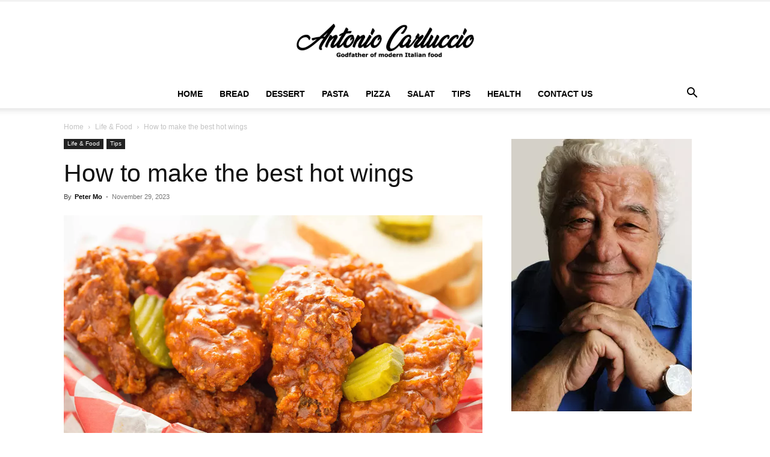

--- FILE ---
content_type: text/html; charset=UTF-8
request_url: https://www.antonio-carluccio.com/how-to-make-the-best-hot-wings/
body_size: 30794
content:
<!doctype html >
<!--[if IE 8]>    <html class="ie8" lang="en"> <![endif]-->
<!--[if IE 9]>    <html class="ie9" lang="en"> <![endif]-->
<!--[if gt IE 8]><!--> <html lang="en-US"> <!--<![endif]-->
<head><meta charset="UTF-8" /><script>if(navigator.userAgent.match(/MSIE|Internet Explorer/i)||navigator.userAgent.match(/Trident\/7\..*?rv:11/i)){var href=document.location.href;if(!href.match(/[?&]nowprocket/)){if(href.indexOf("?")==-1){if(href.indexOf("#")==-1){document.location.href=href+"?nowprocket=1"}else{document.location.href=href.replace("#","?nowprocket=1#")}}else{if(href.indexOf("#")==-1){document.location.href=href+"&nowprocket=1"}else{document.location.href=href.replace("#","&nowprocket=1#")}}}}</script><script>(()=>{class RocketLazyLoadScripts{constructor(){this.v="2.0.4",this.userEvents=["keydown","keyup","mousedown","mouseup","mousemove","mouseover","mouseout","touchmove","touchstart","touchend","touchcancel","wheel","click","dblclick","input"],this.attributeEvents=["onblur","onclick","oncontextmenu","ondblclick","onfocus","onmousedown","onmouseenter","onmouseleave","onmousemove","onmouseout","onmouseover","onmouseup","onmousewheel","onscroll","onsubmit"]}async t(){this.i(),this.o(),/iP(ad|hone)/.test(navigator.userAgent)&&this.h(),this.u(),this.l(this),this.m(),this.k(this),this.p(this),this._(),await Promise.all([this.R(),this.L()]),this.lastBreath=Date.now(),this.S(this),this.P(),this.D(),this.O(),this.M(),await this.C(this.delayedScripts.normal),await this.C(this.delayedScripts.defer),await this.C(this.delayedScripts.async),await this.T(),await this.F(),await this.j(),await this.A(),window.dispatchEvent(new Event("rocket-allScriptsLoaded")),this.everythingLoaded=!0,this.lastTouchEnd&&await new Promise(t=>setTimeout(t,500-Date.now()+this.lastTouchEnd)),this.I(),this.H(),this.U(),this.W()}i(){this.CSPIssue=sessionStorage.getItem("rocketCSPIssue"),document.addEventListener("securitypolicyviolation",t=>{this.CSPIssue||"script-src-elem"!==t.violatedDirective||"data"!==t.blockedURI||(this.CSPIssue=!0,sessionStorage.setItem("rocketCSPIssue",!0))},{isRocket:!0})}o(){window.addEventListener("pageshow",t=>{this.persisted=t.persisted,this.realWindowLoadedFired=!0},{isRocket:!0}),window.addEventListener("pagehide",()=>{this.onFirstUserAction=null},{isRocket:!0})}h(){let t;function e(e){t=e}window.addEventListener("touchstart",e,{isRocket:!0}),window.addEventListener("touchend",function i(o){o.changedTouches[0]&&t.changedTouches[0]&&Math.abs(o.changedTouches[0].pageX-t.changedTouches[0].pageX)<10&&Math.abs(o.changedTouches[0].pageY-t.changedTouches[0].pageY)<10&&o.timeStamp-t.timeStamp<200&&(window.removeEventListener("touchstart",e,{isRocket:!0}),window.removeEventListener("touchend",i,{isRocket:!0}),"INPUT"===o.target.tagName&&"text"===o.target.type||(o.target.dispatchEvent(new TouchEvent("touchend",{target:o.target,bubbles:!0})),o.target.dispatchEvent(new MouseEvent("mouseover",{target:o.target,bubbles:!0})),o.target.dispatchEvent(new PointerEvent("click",{target:o.target,bubbles:!0,cancelable:!0,detail:1,clientX:o.changedTouches[0].clientX,clientY:o.changedTouches[0].clientY})),event.preventDefault()))},{isRocket:!0})}q(t){this.userActionTriggered||("mousemove"!==t.type||this.firstMousemoveIgnored?"keyup"===t.type||"mouseover"===t.type||"mouseout"===t.type||(this.userActionTriggered=!0,this.onFirstUserAction&&this.onFirstUserAction()):this.firstMousemoveIgnored=!0),"click"===t.type&&t.preventDefault(),t.stopPropagation(),t.stopImmediatePropagation(),"touchstart"===this.lastEvent&&"touchend"===t.type&&(this.lastTouchEnd=Date.now()),"click"===t.type&&(this.lastTouchEnd=0),this.lastEvent=t.type,t.composedPath&&t.composedPath()[0].getRootNode()instanceof ShadowRoot&&(t.rocketTarget=t.composedPath()[0]),this.savedUserEvents.push(t)}u(){this.savedUserEvents=[],this.userEventHandler=this.q.bind(this),this.userEvents.forEach(t=>window.addEventListener(t,this.userEventHandler,{passive:!1,isRocket:!0})),document.addEventListener("visibilitychange",this.userEventHandler,{isRocket:!0})}U(){this.userEvents.forEach(t=>window.removeEventListener(t,this.userEventHandler,{passive:!1,isRocket:!0})),document.removeEventListener("visibilitychange",this.userEventHandler,{isRocket:!0}),this.savedUserEvents.forEach(t=>{(t.rocketTarget||t.target).dispatchEvent(new window[t.constructor.name](t.type,t))})}m(){const t="return false",e=Array.from(this.attributeEvents,t=>"data-rocket-"+t),i="["+this.attributeEvents.join("],[")+"]",o="[data-rocket-"+this.attributeEvents.join("],[data-rocket-")+"]",s=(e,i,o)=>{o&&o!==t&&(e.setAttribute("data-rocket-"+i,o),e["rocket"+i]=new Function("event",o),e.setAttribute(i,t))};new MutationObserver(t=>{for(const n of t)"attributes"===n.type&&(n.attributeName.startsWith("data-rocket-")||this.everythingLoaded?n.attributeName.startsWith("data-rocket-")&&this.everythingLoaded&&this.N(n.target,n.attributeName.substring(12)):s(n.target,n.attributeName,n.target.getAttribute(n.attributeName))),"childList"===n.type&&n.addedNodes.forEach(t=>{if(t.nodeType===Node.ELEMENT_NODE)if(this.everythingLoaded)for(const i of[t,...t.querySelectorAll(o)])for(const t of i.getAttributeNames())e.includes(t)&&this.N(i,t.substring(12));else for(const e of[t,...t.querySelectorAll(i)])for(const t of e.getAttributeNames())this.attributeEvents.includes(t)&&s(e,t,e.getAttribute(t))})}).observe(document,{subtree:!0,childList:!0,attributeFilter:[...this.attributeEvents,...e]})}I(){this.attributeEvents.forEach(t=>{document.querySelectorAll("[data-rocket-"+t+"]").forEach(e=>{this.N(e,t)})})}N(t,e){const i=t.getAttribute("data-rocket-"+e);i&&(t.setAttribute(e,i),t.removeAttribute("data-rocket-"+e))}k(t){Object.defineProperty(HTMLElement.prototype,"onclick",{get(){return this.rocketonclick||null},set(e){this.rocketonclick=e,this.setAttribute(t.everythingLoaded?"onclick":"data-rocket-onclick","this.rocketonclick(event)")}})}S(t){function e(e,i){let o=e[i];e[i]=null,Object.defineProperty(e,i,{get:()=>o,set(s){t.everythingLoaded?o=s:e["rocket"+i]=o=s}})}e(document,"onreadystatechange"),e(window,"onload"),e(window,"onpageshow");try{Object.defineProperty(document,"readyState",{get:()=>t.rocketReadyState,set(e){t.rocketReadyState=e},configurable:!0}),document.readyState="loading"}catch(t){console.log("WPRocket DJE readyState conflict, bypassing")}}l(t){this.originalAddEventListener=EventTarget.prototype.addEventListener,this.originalRemoveEventListener=EventTarget.prototype.removeEventListener,this.savedEventListeners=[],EventTarget.prototype.addEventListener=function(e,i,o){o&&o.isRocket||!t.B(e,this)&&!t.userEvents.includes(e)||t.B(e,this)&&!t.userActionTriggered||e.startsWith("rocket-")||t.everythingLoaded?t.originalAddEventListener.call(this,e,i,o):(t.savedEventListeners.push({target:this,remove:!1,type:e,func:i,options:o}),"mouseenter"!==e&&"mouseleave"!==e||t.originalAddEventListener.call(this,e,t.savedUserEvents.push,o))},EventTarget.prototype.removeEventListener=function(e,i,o){o&&o.isRocket||!t.B(e,this)&&!t.userEvents.includes(e)||t.B(e,this)&&!t.userActionTriggered||e.startsWith("rocket-")||t.everythingLoaded?t.originalRemoveEventListener.call(this,e,i,o):t.savedEventListeners.push({target:this,remove:!0,type:e,func:i,options:o})}}J(t,e){this.savedEventListeners=this.savedEventListeners.filter(i=>{let o=i.type,s=i.target||window;return e!==o||t!==s||(this.B(o,s)&&(i.type="rocket-"+o),this.$(i),!1)})}H(){EventTarget.prototype.addEventListener=this.originalAddEventListener,EventTarget.prototype.removeEventListener=this.originalRemoveEventListener,this.savedEventListeners.forEach(t=>this.$(t))}$(t){t.remove?this.originalRemoveEventListener.call(t.target,t.type,t.func,t.options):this.originalAddEventListener.call(t.target,t.type,t.func,t.options)}p(t){let e;function i(e){return t.everythingLoaded?e:e.split(" ").map(t=>"load"===t||t.startsWith("load.")?"rocket-jquery-load":t).join(" ")}function o(o){function s(e){const s=o.fn[e];o.fn[e]=o.fn.init.prototype[e]=function(){return this[0]===window&&t.userActionTriggered&&("string"==typeof arguments[0]||arguments[0]instanceof String?arguments[0]=i(arguments[0]):"object"==typeof arguments[0]&&Object.keys(arguments[0]).forEach(t=>{const e=arguments[0][t];delete arguments[0][t],arguments[0][i(t)]=e})),s.apply(this,arguments),this}}if(o&&o.fn&&!t.allJQueries.includes(o)){const e={DOMContentLoaded:[],"rocket-DOMContentLoaded":[]};for(const t in e)document.addEventListener(t,()=>{e[t].forEach(t=>t())},{isRocket:!0});o.fn.ready=o.fn.init.prototype.ready=function(i){function s(){parseInt(o.fn.jquery)>2?setTimeout(()=>i.bind(document)(o)):i.bind(document)(o)}return"function"==typeof i&&(t.realDomReadyFired?!t.userActionTriggered||t.fauxDomReadyFired?s():e["rocket-DOMContentLoaded"].push(s):e.DOMContentLoaded.push(s)),o([])},s("on"),s("one"),s("off"),t.allJQueries.push(o)}e=o}t.allJQueries=[],o(window.jQuery),Object.defineProperty(window,"jQuery",{get:()=>e,set(t){o(t)}})}P(){const t=new Map;document.write=document.writeln=function(e){const i=document.currentScript,o=document.createRange(),s=i.parentElement;let n=t.get(i);void 0===n&&(n=i.nextSibling,t.set(i,n));const c=document.createDocumentFragment();o.setStart(c,0),c.appendChild(o.createContextualFragment(e)),s.insertBefore(c,n)}}async R(){return new Promise(t=>{this.userActionTriggered?t():this.onFirstUserAction=t})}async L(){return new Promise(t=>{document.addEventListener("DOMContentLoaded",()=>{this.realDomReadyFired=!0,t()},{isRocket:!0})})}async j(){return this.realWindowLoadedFired?Promise.resolve():new Promise(t=>{window.addEventListener("load",t,{isRocket:!0})})}M(){this.pendingScripts=[];this.scriptsMutationObserver=new MutationObserver(t=>{for(const e of t)e.addedNodes.forEach(t=>{"SCRIPT"!==t.tagName||t.noModule||t.isWPRocket||this.pendingScripts.push({script:t,promise:new Promise(e=>{const i=()=>{const i=this.pendingScripts.findIndex(e=>e.script===t);i>=0&&this.pendingScripts.splice(i,1),e()};t.addEventListener("load",i,{isRocket:!0}),t.addEventListener("error",i,{isRocket:!0}),setTimeout(i,1e3)})})})}),this.scriptsMutationObserver.observe(document,{childList:!0,subtree:!0})}async F(){await this.X(),this.pendingScripts.length?(await this.pendingScripts[0].promise,await this.F()):this.scriptsMutationObserver.disconnect()}D(){this.delayedScripts={normal:[],async:[],defer:[]},document.querySelectorAll("script[type$=rocketlazyloadscript]").forEach(t=>{t.hasAttribute("data-rocket-src")?t.hasAttribute("async")&&!1!==t.async?this.delayedScripts.async.push(t):t.hasAttribute("defer")&&!1!==t.defer||"module"===t.getAttribute("data-rocket-type")?this.delayedScripts.defer.push(t):this.delayedScripts.normal.push(t):this.delayedScripts.normal.push(t)})}async _(){await this.L();let t=[];document.querySelectorAll("script[type$=rocketlazyloadscript][data-rocket-src]").forEach(e=>{let i=e.getAttribute("data-rocket-src");if(i&&!i.startsWith("data:")){i.startsWith("//")&&(i=location.protocol+i);try{const o=new URL(i).origin;o!==location.origin&&t.push({src:o,crossOrigin:e.crossOrigin||"module"===e.getAttribute("data-rocket-type")})}catch(t){}}}),t=[...new Map(t.map(t=>[JSON.stringify(t),t])).values()],this.Y(t,"preconnect")}async G(t){if(await this.K(),!0!==t.noModule||!("noModule"in HTMLScriptElement.prototype))return new Promise(e=>{let i;function o(){(i||t).setAttribute("data-rocket-status","executed"),e()}try{if(navigator.userAgent.includes("Firefox/")||""===navigator.vendor||this.CSPIssue)i=document.createElement("script"),[...t.attributes].forEach(t=>{let e=t.nodeName;"type"!==e&&("data-rocket-type"===e&&(e="type"),"data-rocket-src"===e&&(e="src"),i.setAttribute(e,t.nodeValue))}),t.text&&(i.text=t.text),t.nonce&&(i.nonce=t.nonce),i.hasAttribute("src")?(i.addEventListener("load",o,{isRocket:!0}),i.addEventListener("error",()=>{i.setAttribute("data-rocket-status","failed-network"),e()},{isRocket:!0}),setTimeout(()=>{i.isConnected||e()},1)):(i.text=t.text,o()),i.isWPRocket=!0,t.parentNode.replaceChild(i,t);else{const i=t.getAttribute("data-rocket-type"),s=t.getAttribute("data-rocket-src");i?(t.type=i,t.removeAttribute("data-rocket-type")):t.removeAttribute("type"),t.addEventListener("load",o,{isRocket:!0}),t.addEventListener("error",i=>{this.CSPIssue&&i.target.src.startsWith("data:")?(console.log("WPRocket: CSP fallback activated"),t.removeAttribute("src"),this.G(t).then(e)):(t.setAttribute("data-rocket-status","failed-network"),e())},{isRocket:!0}),s?(t.fetchPriority="high",t.removeAttribute("data-rocket-src"),t.src=s):t.src="data:text/javascript;base64,"+window.btoa(unescape(encodeURIComponent(t.text)))}}catch(i){t.setAttribute("data-rocket-status","failed-transform"),e()}});t.setAttribute("data-rocket-status","skipped")}async C(t){const e=t.shift();return e?(e.isConnected&&await this.G(e),this.C(t)):Promise.resolve()}O(){this.Y([...this.delayedScripts.normal,...this.delayedScripts.defer,...this.delayedScripts.async],"preload")}Y(t,e){this.trash=this.trash||[];let i=!0;var o=document.createDocumentFragment();t.forEach(t=>{const s=t.getAttribute&&t.getAttribute("data-rocket-src")||t.src;if(s&&!s.startsWith("data:")){const n=document.createElement("link");n.href=s,n.rel=e,"preconnect"!==e&&(n.as="script",n.fetchPriority=i?"high":"low"),t.getAttribute&&"module"===t.getAttribute("data-rocket-type")&&(n.crossOrigin=!0),t.crossOrigin&&(n.crossOrigin=t.crossOrigin),t.integrity&&(n.integrity=t.integrity),t.nonce&&(n.nonce=t.nonce),o.appendChild(n),this.trash.push(n),i=!1}}),document.head.appendChild(o)}W(){this.trash.forEach(t=>t.remove())}async T(){try{document.readyState="interactive"}catch(t){}this.fauxDomReadyFired=!0;try{await this.K(),this.J(document,"readystatechange"),document.dispatchEvent(new Event("rocket-readystatechange")),await this.K(),document.rocketonreadystatechange&&document.rocketonreadystatechange(),await this.K(),this.J(document,"DOMContentLoaded"),document.dispatchEvent(new Event("rocket-DOMContentLoaded")),await this.K(),this.J(window,"DOMContentLoaded"),window.dispatchEvent(new Event("rocket-DOMContentLoaded"))}catch(t){console.error(t)}}async A(){try{document.readyState="complete"}catch(t){}try{await this.K(),this.J(document,"readystatechange"),document.dispatchEvent(new Event("rocket-readystatechange")),await this.K(),document.rocketonreadystatechange&&document.rocketonreadystatechange(),await this.K(),this.J(window,"load"),window.dispatchEvent(new Event("rocket-load")),await this.K(),window.rocketonload&&window.rocketonload(),await this.K(),this.allJQueries.forEach(t=>t(window).trigger("rocket-jquery-load")),await this.K(),this.J(window,"pageshow");const t=new Event("rocket-pageshow");t.persisted=this.persisted,window.dispatchEvent(t),await this.K(),window.rocketonpageshow&&window.rocketonpageshow({persisted:this.persisted})}catch(t){console.error(t)}}async K(){Date.now()-this.lastBreath>45&&(await this.X(),this.lastBreath=Date.now())}async X(){return document.hidden?new Promise(t=>setTimeout(t)):new Promise(t=>requestAnimationFrame(t))}B(t,e){return e===document&&"readystatechange"===t||(e===document&&"DOMContentLoaded"===t||(e===window&&"DOMContentLoaded"===t||(e===window&&"load"===t||e===window&&"pageshow"===t)))}static run(){(new RocketLazyLoadScripts).t()}}RocketLazyLoadScripts.run()})();</script>
    <title>How to make the best hot wings - Antonio Carluccio</title>
    
    <meta name="viewport" content="width=device-width, initial-scale=1.0">
    <link rel="pingback" href="https://www.antonio-carluccio.com/xmlrpc.php" />
    <meta name='robots' content='index, follow, max-image-preview:large, max-snippet:-1, max-video-preview:-1' />
<link rel="icon" type="image/png" href="https://www.antonio-carluccio.com/wp-content/uploads/2022/03/Pizza-favicon-300x300.png">
	<!-- This site is optimized with the Yoast SEO plugin v26.7 - https://yoast.com/wordpress/plugins/seo/ -->
	<meta name="description" content="Everyone loves good chicken wings. This is why we have made a quick recipe for you to make the best chicken wings possible, so make sure you keep reading until the end." />
	<link rel="canonical" href="https://www.antonio-carluccio.com/how-to-make-the-best-hot-wings/" />
	<meta property="og:locale" content="en_US" />
	<meta property="og:type" content="article" />
	<meta property="og:title" content="How to make the best hot wings - Antonio Carluccio" />
	<meta property="og:description" content="Everyone loves good chicken wings. This is why we have made a quick recipe for you to make the best chicken wings possible, so make sure you keep reading until the end." />
	<meta property="og:url" content="https://www.antonio-carluccio.com/how-to-make-the-best-hot-wings/" />
	<meta property="og:site_name" content="Antonio Carluccio" />
	<meta property="article:published_time" content="2023-11-29T10:10:37+00:00" />
	<meta property="og:image" content="https://www.antonio-carluccio.com/wp-content/uploads/2019/08/hot-wings.jpg" />
	<meta property="og:image:width" content="696" />
	<meta property="og:image:height" content="390" />
	<meta property="og:image:type" content="image/jpeg" />
	<meta name="author" content="Peter Mo" />
	<meta name="twitter:card" content="summary_large_image" />
	<meta name="twitter:label1" content="Written by" />
	<meta name="twitter:data1" content="Peter Mo" />
	<meta name="twitter:label2" content="Est. reading time" />
	<meta name="twitter:data2" content="3 minutes" />
	<script type="application/ld+json" class="yoast-schema-graph">{"@context":"https://schema.org","@graph":[{"@type":"Article","@id":"https://www.antonio-carluccio.com/how-to-make-the-best-hot-wings/#article","isPartOf":{"@id":"https://www.antonio-carluccio.com/how-to-make-the-best-hot-wings/"},"author":{"name":"Peter Mo","@id":"https://www.antonio-carluccio.com/#/schema/person/b2651e9c8739d75f7b6d5122098118d6"},"headline":"How to make the best hot wings","datePublished":"2023-11-29T10:10:37+00:00","mainEntityOfPage":{"@id":"https://www.antonio-carluccio.com/how-to-make-the-best-hot-wings/"},"wordCount":626,"commentCount":0,"publisher":{"@id":"https://www.antonio-carluccio.com/#/schema/person/4eb5db570f603e3a473b1982c6c241e8"},"image":{"@id":"https://www.antonio-carluccio.com/how-to-make-the-best-hot-wings/#primaryimage"},"thumbnailUrl":"https://www.antonio-carluccio.com/wp-content/uploads/2019/08/hot-wings.jpg","keywords":["best hot wings","Buffalo Wing Sauce","chicken wings","drumette and the wingette","frying","Refrigerate","wingtips"],"articleSection":["Life &amp; Food","Tips"],"inLanguage":"en-US"},{"@type":"WebPage","@id":"https://www.antonio-carluccio.com/how-to-make-the-best-hot-wings/","url":"https://www.antonio-carluccio.com/how-to-make-the-best-hot-wings/","name":"How to make the best hot wings - Antonio Carluccio","isPartOf":{"@id":"https://www.antonio-carluccio.com/#website"},"primaryImageOfPage":{"@id":"https://www.antonio-carluccio.com/how-to-make-the-best-hot-wings/#primaryimage"},"image":{"@id":"https://www.antonio-carluccio.com/how-to-make-the-best-hot-wings/#primaryimage"},"thumbnailUrl":"https://www.antonio-carluccio.com/wp-content/uploads/2019/08/hot-wings.jpg","datePublished":"2023-11-29T10:10:37+00:00","description":"Everyone loves good chicken wings. This is why we have made a quick recipe for you to make the best chicken wings possible, so make sure you keep reading until the end.","breadcrumb":{"@id":"https://www.antonio-carluccio.com/how-to-make-the-best-hot-wings/#breadcrumb"},"inLanguage":"en-US","potentialAction":[{"@type":"ReadAction","target":["https://www.antonio-carluccio.com/how-to-make-the-best-hot-wings/"]}]},{"@type":"ImageObject","inLanguage":"en-US","@id":"https://www.antonio-carluccio.com/how-to-make-the-best-hot-wings/#primaryimage","url":"https://www.antonio-carluccio.com/wp-content/uploads/2019/08/hot-wings.jpg","contentUrl":"https://www.antonio-carluccio.com/wp-content/uploads/2019/08/hot-wings.jpg","width":696,"height":390,"caption":"Img Source: cookingwithjanica.com"},{"@type":"BreadcrumbList","@id":"https://www.antonio-carluccio.com/how-to-make-the-best-hot-wings/#breadcrumb","itemListElement":[{"@type":"ListItem","position":1,"name":"Home","item":"https://www.antonio-carluccio.com/"},{"@type":"ListItem","position":2,"name":"How to make the best hot wings"}]},{"@type":"WebSite","@id":"https://www.antonio-carluccio.com/#website","url":"https://www.antonio-carluccio.com/","name":"Antonio Carluccio","description":"Antonio Carluccio, the much loved and respected Italian cookery writer, champions, cooks and eats genuine, regional Italian food and wine, and is regarded as the Godfather of Italian gastronomy.","publisher":{"@id":"https://www.antonio-carluccio.com/#/schema/person/4eb5db570f603e3a473b1982c6c241e8"},"potentialAction":[{"@type":"SearchAction","target":{"@type":"EntryPoint","urlTemplate":"https://www.antonio-carluccio.com/?s={search_term_string}"},"query-input":{"@type":"PropertyValueSpecification","valueRequired":true,"valueName":"search_term_string"}}],"inLanguage":"en-US"},{"@type":["Person","Organization"],"@id":"https://www.antonio-carluccio.com/#/schema/person/4eb5db570f603e3a473b1982c6c241e8","name":"Antonio Recipe","image":{"@type":"ImageObject","inLanguage":"en-US","@id":"https://www.antonio-carluccio.com/#/schema/person/image/","url":"https://www.antonio-carluccio.com/wp-content/uploads/2019/04/GettyImages-595302402-150x150.jpg","contentUrl":"https://www.antonio-carluccio.com/wp-content/uploads/2019/04/GettyImages-595302402-150x150.jpg","caption":"Antonio Recipe"},"logo":{"@id":"https://www.antonio-carluccio.com/#/schema/person/image/"}},{"@type":"Person","@id":"https://www.antonio-carluccio.com/#/schema/person/b2651e9c8739d75f7b6d5122098118d6","name":"Peter Mo","image":{"@type":"ImageObject","inLanguage":"en-US","@id":"https://www.antonio-carluccio.com/#/schema/person/image/","url":"https://secure.gravatar.com/avatar/cce02f88e300e6cc840f37988df39722bd4b5f74d8f40971fa4528b549b885e6?s=96&d=mm&r=g","contentUrl":"https://secure.gravatar.com/avatar/cce02f88e300e6cc840f37988df39722bd4b5f74d8f40971fa4528b549b885e6?s=96&d=mm&r=g","caption":"Peter Mo"}}]}</script>
	<!-- / Yoast SEO plugin. -->



<link rel="alternate" type="application/rss+xml" title="Antonio Carluccio &raquo; Feed" href="https://www.antonio-carluccio.com/feed/" />
<link rel="alternate" title="oEmbed (JSON)" type="application/json+oembed" href="https://www.antonio-carluccio.com/wp-json/oembed/1.0/embed?url=https%3A%2F%2Fwww.antonio-carluccio.com%2Fhow-to-make-the-best-hot-wings%2F" />
<link rel="alternate" title="oEmbed (XML)" type="text/xml+oembed" href="https://www.antonio-carluccio.com/wp-json/oembed/1.0/embed?url=https%3A%2F%2Fwww.antonio-carluccio.com%2Fhow-to-make-the-best-hot-wings%2F&#038;format=xml" />
<style id='wp-img-auto-sizes-contain-inline-css' type='text/css'>
img:is([sizes=auto i],[sizes^="auto," i]){contain-intrinsic-size:3000px 1500px}
/*# sourceURL=wp-img-auto-sizes-contain-inline-css */
</style>
<style id='wp-emoji-styles-inline-css' type='text/css'>

	img.wp-smiley, img.emoji {
		display: inline !important;
		border: none !important;
		box-shadow: none !important;
		height: 1em !important;
		width: 1em !important;
		margin: 0 0.07em !important;
		vertical-align: -0.1em !important;
		background: none !important;
		padding: 0 !important;
	}
/*# sourceURL=wp-emoji-styles-inline-css */
</style>
<style id='wp-block-library-inline-css' type='text/css'>
:root{--wp-block-synced-color:#7a00df;--wp-block-synced-color--rgb:122,0,223;--wp-bound-block-color:var(--wp-block-synced-color);--wp-editor-canvas-background:#ddd;--wp-admin-theme-color:#007cba;--wp-admin-theme-color--rgb:0,124,186;--wp-admin-theme-color-darker-10:#006ba1;--wp-admin-theme-color-darker-10--rgb:0,107,160.5;--wp-admin-theme-color-darker-20:#005a87;--wp-admin-theme-color-darker-20--rgb:0,90,135;--wp-admin-border-width-focus:2px}@media (min-resolution:192dpi){:root{--wp-admin-border-width-focus:1.5px}}.wp-element-button{cursor:pointer}:root .has-very-light-gray-background-color{background-color:#eee}:root .has-very-dark-gray-background-color{background-color:#313131}:root .has-very-light-gray-color{color:#eee}:root .has-very-dark-gray-color{color:#313131}:root .has-vivid-green-cyan-to-vivid-cyan-blue-gradient-background{background:linear-gradient(135deg,#00d084,#0693e3)}:root .has-purple-crush-gradient-background{background:linear-gradient(135deg,#34e2e4,#4721fb 50%,#ab1dfe)}:root .has-hazy-dawn-gradient-background{background:linear-gradient(135deg,#faaca8,#dad0ec)}:root .has-subdued-olive-gradient-background{background:linear-gradient(135deg,#fafae1,#67a671)}:root .has-atomic-cream-gradient-background{background:linear-gradient(135deg,#fdd79a,#004a59)}:root .has-nightshade-gradient-background{background:linear-gradient(135deg,#330968,#31cdcf)}:root .has-midnight-gradient-background{background:linear-gradient(135deg,#020381,#2874fc)}:root{--wp--preset--font-size--normal:16px;--wp--preset--font-size--huge:42px}.has-regular-font-size{font-size:1em}.has-larger-font-size{font-size:2.625em}.has-normal-font-size{font-size:var(--wp--preset--font-size--normal)}.has-huge-font-size{font-size:var(--wp--preset--font-size--huge)}.has-text-align-center{text-align:center}.has-text-align-left{text-align:left}.has-text-align-right{text-align:right}.has-fit-text{white-space:nowrap!important}#end-resizable-editor-section{display:none}.aligncenter{clear:both}.items-justified-left{justify-content:flex-start}.items-justified-center{justify-content:center}.items-justified-right{justify-content:flex-end}.items-justified-space-between{justify-content:space-between}.screen-reader-text{border:0;clip-path:inset(50%);height:1px;margin:-1px;overflow:hidden;padding:0;position:absolute;width:1px;word-wrap:normal!important}.screen-reader-text:focus{background-color:#ddd;clip-path:none;color:#444;display:block;font-size:1em;height:auto;left:5px;line-height:normal;padding:15px 23px 14px;text-decoration:none;top:5px;width:auto;z-index:100000}html :where(.has-border-color){border-style:solid}html :where([style*=border-top-color]){border-top-style:solid}html :where([style*=border-right-color]){border-right-style:solid}html :where([style*=border-bottom-color]){border-bottom-style:solid}html :where([style*=border-left-color]){border-left-style:solid}html :where([style*=border-width]){border-style:solid}html :where([style*=border-top-width]){border-top-style:solid}html :where([style*=border-right-width]){border-right-style:solid}html :where([style*=border-bottom-width]){border-bottom-style:solid}html :where([style*=border-left-width]){border-left-style:solid}html :where(img[class*=wp-image-]){height:auto;max-width:100%}:where(figure){margin:0 0 1em}html :where(.is-position-sticky){--wp-admin--admin-bar--position-offset:var(--wp-admin--admin-bar--height,0px)}@media screen and (max-width:600px){html :where(.is-position-sticky){--wp-admin--admin-bar--position-offset:0px}}

/*# sourceURL=wp-block-library-inline-css */
</style><style id='global-styles-inline-css' type='text/css'>
:root{--wp--preset--aspect-ratio--square: 1;--wp--preset--aspect-ratio--4-3: 4/3;--wp--preset--aspect-ratio--3-4: 3/4;--wp--preset--aspect-ratio--3-2: 3/2;--wp--preset--aspect-ratio--2-3: 2/3;--wp--preset--aspect-ratio--16-9: 16/9;--wp--preset--aspect-ratio--9-16: 9/16;--wp--preset--color--black: #000000;--wp--preset--color--cyan-bluish-gray: #abb8c3;--wp--preset--color--white: #ffffff;--wp--preset--color--pale-pink: #f78da7;--wp--preset--color--vivid-red: #cf2e2e;--wp--preset--color--luminous-vivid-orange: #ff6900;--wp--preset--color--luminous-vivid-amber: #fcb900;--wp--preset--color--light-green-cyan: #7bdcb5;--wp--preset--color--vivid-green-cyan: #00d084;--wp--preset--color--pale-cyan-blue: #8ed1fc;--wp--preset--color--vivid-cyan-blue: #0693e3;--wp--preset--color--vivid-purple: #9b51e0;--wp--preset--gradient--vivid-cyan-blue-to-vivid-purple: linear-gradient(135deg,rgb(6,147,227) 0%,rgb(155,81,224) 100%);--wp--preset--gradient--light-green-cyan-to-vivid-green-cyan: linear-gradient(135deg,rgb(122,220,180) 0%,rgb(0,208,130) 100%);--wp--preset--gradient--luminous-vivid-amber-to-luminous-vivid-orange: linear-gradient(135deg,rgb(252,185,0) 0%,rgb(255,105,0) 100%);--wp--preset--gradient--luminous-vivid-orange-to-vivid-red: linear-gradient(135deg,rgb(255,105,0) 0%,rgb(207,46,46) 100%);--wp--preset--gradient--very-light-gray-to-cyan-bluish-gray: linear-gradient(135deg,rgb(238,238,238) 0%,rgb(169,184,195) 100%);--wp--preset--gradient--cool-to-warm-spectrum: linear-gradient(135deg,rgb(74,234,220) 0%,rgb(151,120,209) 20%,rgb(207,42,186) 40%,rgb(238,44,130) 60%,rgb(251,105,98) 80%,rgb(254,248,76) 100%);--wp--preset--gradient--blush-light-purple: linear-gradient(135deg,rgb(255,206,236) 0%,rgb(152,150,240) 100%);--wp--preset--gradient--blush-bordeaux: linear-gradient(135deg,rgb(254,205,165) 0%,rgb(254,45,45) 50%,rgb(107,0,62) 100%);--wp--preset--gradient--luminous-dusk: linear-gradient(135deg,rgb(255,203,112) 0%,rgb(199,81,192) 50%,rgb(65,88,208) 100%);--wp--preset--gradient--pale-ocean: linear-gradient(135deg,rgb(255,245,203) 0%,rgb(182,227,212) 50%,rgb(51,167,181) 100%);--wp--preset--gradient--electric-grass: linear-gradient(135deg,rgb(202,248,128) 0%,rgb(113,206,126) 100%);--wp--preset--gradient--midnight: linear-gradient(135deg,rgb(2,3,129) 0%,rgb(40,116,252) 100%);--wp--preset--font-size--small: 11px;--wp--preset--font-size--medium: 20px;--wp--preset--font-size--large: 32px;--wp--preset--font-size--x-large: 42px;--wp--preset--font-size--regular: 15px;--wp--preset--font-size--larger: 50px;--wp--preset--spacing--20: 0.44rem;--wp--preset--spacing--30: 0.67rem;--wp--preset--spacing--40: 1rem;--wp--preset--spacing--50: 1.5rem;--wp--preset--spacing--60: 2.25rem;--wp--preset--spacing--70: 3.38rem;--wp--preset--spacing--80: 5.06rem;--wp--preset--shadow--natural: 6px 6px 9px rgba(0, 0, 0, 0.2);--wp--preset--shadow--deep: 12px 12px 50px rgba(0, 0, 0, 0.4);--wp--preset--shadow--sharp: 6px 6px 0px rgba(0, 0, 0, 0.2);--wp--preset--shadow--outlined: 6px 6px 0px -3px rgb(255, 255, 255), 6px 6px rgb(0, 0, 0);--wp--preset--shadow--crisp: 6px 6px 0px rgb(0, 0, 0);}:where(.is-layout-flex){gap: 0.5em;}:where(.is-layout-grid){gap: 0.5em;}body .is-layout-flex{display: flex;}.is-layout-flex{flex-wrap: wrap;align-items: center;}.is-layout-flex > :is(*, div){margin: 0;}body .is-layout-grid{display: grid;}.is-layout-grid > :is(*, div){margin: 0;}:where(.wp-block-columns.is-layout-flex){gap: 2em;}:where(.wp-block-columns.is-layout-grid){gap: 2em;}:where(.wp-block-post-template.is-layout-flex){gap: 1.25em;}:where(.wp-block-post-template.is-layout-grid){gap: 1.25em;}.has-black-color{color: var(--wp--preset--color--black) !important;}.has-cyan-bluish-gray-color{color: var(--wp--preset--color--cyan-bluish-gray) !important;}.has-white-color{color: var(--wp--preset--color--white) !important;}.has-pale-pink-color{color: var(--wp--preset--color--pale-pink) !important;}.has-vivid-red-color{color: var(--wp--preset--color--vivid-red) !important;}.has-luminous-vivid-orange-color{color: var(--wp--preset--color--luminous-vivid-orange) !important;}.has-luminous-vivid-amber-color{color: var(--wp--preset--color--luminous-vivid-amber) !important;}.has-light-green-cyan-color{color: var(--wp--preset--color--light-green-cyan) !important;}.has-vivid-green-cyan-color{color: var(--wp--preset--color--vivid-green-cyan) !important;}.has-pale-cyan-blue-color{color: var(--wp--preset--color--pale-cyan-blue) !important;}.has-vivid-cyan-blue-color{color: var(--wp--preset--color--vivid-cyan-blue) !important;}.has-vivid-purple-color{color: var(--wp--preset--color--vivid-purple) !important;}.has-black-background-color{background-color: var(--wp--preset--color--black) !important;}.has-cyan-bluish-gray-background-color{background-color: var(--wp--preset--color--cyan-bluish-gray) !important;}.has-white-background-color{background-color: var(--wp--preset--color--white) !important;}.has-pale-pink-background-color{background-color: var(--wp--preset--color--pale-pink) !important;}.has-vivid-red-background-color{background-color: var(--wp--preset--color--vivid-red) !important;}.has-luminous-vivid-orange-background-color{background-color: var(--wp--preset--color--luminous-vivid-orange) !important;}.has-luminous-vivid-amber-background-color{background-color: var(--wp--preset--color--luminous-vivid-amber) !important;}.has-light-green-cyan-background-color{background-color: var(--wp--preset--color--light-green-cyan) !important;}.has-vivid-green-cyan-background-color{background-color: var(--wp--preset--color--vivid-green-cyan) !important;}.has-pale-cyan-blue-background-color{background-color: var(--wp--preset--color--pale-cyan-blue) !important;}.has-vivid-cyan-blue-background-color{background-color: var(--wp--preset--color--vivid-cyan-blue) !important;}.has-vivid-purple-background-color{background-color: var(--wp--preset--color--vivid-purple) !important;}.has-black-border-color{border-color: var(--wp--preset--color--black) !important;}.has-cyan-bluish-gray-border-color{border-color: var(--wp--preset--color--cyan-bluish-gray) !important;}.has-white-border-color{border-color: var(--wp--preset--color--white) !important;}.has-pale-pink-border-color{border-color: var(--wp--preset--color--pale-pink) !important;}.has-vivid-red-border-color{border-color: var(--wp--preset--color--vivid-red) !important;}.has-luminous-vivid-orange-border-color{border-color: var(--wp--preset--color--luminous-vivid-orange) !important;}.has-luminous-vivid-amber-border-color{border-color: var(--wp--preset--color--luminous-vivid-amber) !important;}.has-light-green-cyan-border-color{border-color: var(--wp--preset--color--light-green-cyan) !important;}.has-vivid-green-cyan-border-color{border-color: var(--wp--preset--color--vivid-green-cyan) !important;}.has-pale-cyan-blue-border-color{border-color: var(--wp--preset--color--pale-cyan-blue) !important;}.has-vivid-cyan-blue-border-color{border-color: var(--wp--preset--color--vivid-cyan-blue) !important;}.has-vivid-purple-border-color{border-color: var(--wp--preset--color--vivid-purple) !important;}.has-vivid-cyan-blue-to-vivid-purple-gradient-background{background: var(--wp--preset--gradient--vivid-cyan-blue-to-vivid-purple) !important;}.has-light-green-cyan-to-vivid-green-cyan-gradient-background{background: var(--wp--preset--gradient--light-green-cyan-to-vivid-green-cyan) !important;}.has-luminous-vivid-amber-to-luminous-vivid-orange-gradient-background{background: var(--wp--preset--gradient--luminous-vivid-amber-to-luminous-vivid-orange) !important;}.has-luminous-vivid-orange-to-vivid-red-gradient-background{background: var(--wp--preset--gradient--luminous-vivid-orange-to-vivid-red) !important;}.has-very-light-gray-to-cyan-bluish-gray-gradient-background{background: var(--wp--preset--gradient--very-light-gray-to-cyan-bluish-gray) !important;}.has-cool-to-warm-spectrum-gradient-background{background: var(--wp--preset--gradient--cool-to-warm-spectrum) !important;}.has-blush-light-purple-gradient-background{background: var(--wp--preset--gradient--blush-light-purple) !important;}.has-blush-bordeaux-gradient-background{background: var(--wp--preset--gradient--blush-bordeaux) !important;}.has-luminous-dusk-gradient-background{background: var(--wp--preset--gradient--luminous-dusk) !important;}.has-pale-ocean-gradient-background{background: var(--wp--preset--gradient--pale-ocean) !important;}.has-electric-grass-gradient-background{background: var(--wp--preset--gradient--electric-grass) !important;}.has-midnight-gradient-background{background: var(--wp--preset--gradient--midnight) !important;}.has-small-font-size{font-size: var(--wp--preset--font-size--small) !important;}.has-medium-font-size{font-size: var(--wp--preset--font-size--medium) !important;}.has-large-font-size{font-size: var(--wp--preset--font-size--large) !important;}.has-x-large-font-size{font-size: var(--wp--preset--font-size--x-large) !important;}
/*# sourceURL=global-styles-inline-css */
</style>

<style id='classic-theme-styles-inline-css' type='text/css'>
/*! This file is auto-generated */
.wp-block-button__link{color:#fff;background-color:#32373c;border-radius:9999px;box-shadow:none;text-decoration:none;padding:calc(.667em + 2px) calc(1.333em + 2px);font-size:1.125em}.wp-block-file__button{background:#32373c;color:#fff;text-decoration:none}
/*# sourceURL=/wp-includes/css/classic-themes.min.css */
</style>
<link data-minify="1" rel='stylesheet' id='wpautoterms_css-css' href='https://www.antonio-carluccio.com/wp-content/cache/min/1/wp-content/plugins/auto-terms-of-service-and-privacy-policy/css/wpautoterms.css?ver=1765537553' type='text/css' media='all' />
<link rel='stylesheet' id='cookie-notice-front-css' href='https://www.antonio-carluccio.com/wp-content/plugins/cookie-notice/css/front.min.css?ver=2.5.11' type='text/css' media='all' />
<link data-minify="1" rel='stylesheet' id='c4wp-public-css' href='https://www.antonio-carluccio.com/wp-content/cache/min/1/wp-content/plugins/wp-captcha/assets/css/c4wp-public.css?ver=1765537553' type='text/css' media='all' />
<link data-minify="1" rel='stylesheet' id='ppress-frontend-css' href='https://www.antonio-carluccio.com/wp-content/cache/min/1/wp-content/plugins/wp-user-avatar/assets/css/frontend.min.css?ver=1765537554' type='text/css' media='all' />
<link rel='stylesheet' id='ppress-flatpickr-css' href='https://www.antonio-carluccio.com/wp-content/plugins/wp-user-avatar/assets/flatpickr/flatpickr.min.css?ver=4.16.8' type='text/css' media='all' />
<link rel='stylesheet' id='ppress-select2-css' href='https://www.antonio-carluccio.com/wp-content/plugins/wp-user-avatar/assets/select2/select2.min.css?ver=6.9' type='text/css' media='all' />
<link data-minify="1" rel='stylesheet' id='nichetablewpwp-maincss-front-css' href='https://www.antonio-carluccio.com/wp-content/cache/min/1/wp-content/plugins/nichetable/dist/blocks.style.build.css?ver=1765537554' type='text/css' media='all' />
<link data-minify="1" rel='stylesheet' id='td-plugin-multi-purpose-css' href='https://www.antonio-carluccio.com/wp-content/cache/min/1/wp-content/plugins/td-composer/td-multi-purpose/style.css?ver=1765537554' type='text/css' media='all' />
<link data-minify="1" rel='stylesheet' id='td-theme-css' href='https://www.antonio-carluccio.com/wp-content/cache/min/1/wp-content/themes/Newspaper/style.css?ver=1765537554' type='text/css' media='all' />
<style id='td-theme-inline-css' type='text/css'>@media (max-width:767px){.td-header-desktop-wrap{display:none}}@media (min-width:767px){.td-header-mobile-wrap{display:none}}</style>
<link data-minify="1" rel='stylesheet' id='td-legacy-framework-front-style-css' href='https://www.antonio-carluccio.com/wp-content/cache/min/1/wp-content/plugins/td-composer/legacy/Newspaper/assets/css/td_legacy_main.css?ver=1765537554' type='text/css' media='all' />
<link data-minify="1" rel='stylesheet' id='td-standard-pack-framework-front-style-css' href='https://www.antonio-carluccio.com/wp-content/cache/min/1/wp-content/plugins/td-standard-pack/Newspaper/assets/css/td_standard_pack_main.css?ver=1765537554' type='text/css' media='all' />
<link data-minify="1" rel='stylesheet' id='td-theme-demo-style-css' href='https://www.antonio-carluccio.com/wp-content/cache/min/1/wp-content/plugins/td-composer/legacy/Newspaper/includes/demos/blog_fitness/demo_style.css?ver=1765537554' type='text/css' media='all' />
<link data-minify="1" rel='stylesheet' id='tdb_style_cloud_templates_front-css' href='https://www.antonio-carluccio.com/wp-content/cache/min/1/wp-content/plugins/td-cloud-library/assets/css/tdb_main.css?ver=1765537554' type='text/css' media='all' />
<style id='rocket-lazyload-inline-css' type='text/css'>
.rll-youtube-player{position:relative;padding-bottom:56.23%;height:0;overflow:hidden;max-width:100%;}.rll-youtube-player:focus-within{outline: 2px solid currentColor;outline-offset: 5px;}.rll-youtube-player iframe{position:absolute;top:0;left:0;width:100%;height:100%;z-index:100;background:0 0}.rll-youtube-player img{bottom:0;display:block;left:0;margin:auto;max-width:100%;width:100%;position:absolute;right:0;top:0;border:none;height:auto;-webkit-transition:.4s all;-moz-transition:.4s all;transition:.4s all}.rll-youtube-player img:hover{-webkit-filter:brightness(75%)}.rll-youtube-player .play{height:100%;width:100%;left:0;top:0;position:absolute;background:url(https://www.antonio-carluccio.com/wp-content/plugins/wp-rocket/assets/img/youtube.png) no-repeat center;background-color: transparent !important;cursor:pointer;border:none;}
/*# sourceURL=rocket-lazyload-inline-css */
</style>
<script type="rocketlazyloadscript" data-rocket-type="text/javascript" data-rocket-src="https://www.antonio-carluccio.com/wp-includes/js/jquery/jquery.min.js?ver=3.7.1" id="jquery-core-js" data-rocket-defer defer></script>
<script type="rocketlazyloadscript" data-rocket-type="text/javascript" data-rocket-src="https://www.antonio-carluccio.com/wp-includes/js/jquery/jquery-migrate.min.js?ver=3.4.1" id="jquery-migrate-js" data-rocket-defer defer></script>
<script type="rocketlazyloadscript" data-rocket-type="text/javascript" data-rocket-src="https://www.antonio-carluccio.com/wp-includes/js/dist/dom-ready.min.js?ver=f77871ff7694fffea381" id="wp-dom-ready-js" data-rocket-defer defer></script>
<script type="rocketlazyloadscript" data-minify="1" data-rocket-type="text/javascript" data-rocket-src="https://www.antonio-carluccio.com/wp-content/cache/min/1/wp-content/plugins/auto-terms-of-service-and-privacy-policy/js/base.js?ver=1765537554" id="wpautoterms_base-js" data-rocket-defer defer></script>
<script type="rocketlazyloadscript" data-minify="1" data-rocket-type="text/javascript" data-rocket-src="https://www.antonio-carluccio.com/wp-content/cache/min/1/wp-content/plugins/stop-user-enumeration/frontend/js/frontend.js?ver=1765537554" id="stop-user-enumeration-js" defer="defer" data-wp-strategy="defer"></script>
<script type="rocketlazyloadscript" data-minify="1" data-rocket-type="text/javascript" data-rocket-src="https://www.antonio-carluccio.com/wp-content/cache/min/1/wp-content/plugins/wp-captcha/assets/js/c4wp-public.js?ver=1765537554" id="c4wp-public-js" data-rocket-defer defer></script>
<script type="rocketlazyloadscript" data-rocket-type="text/javascript" data-rocket-src="https://www.antonio-carluccio.com/wp-content/plugins/wp-user-avatar/assets/flatpickr/flatpickr.min.js?ver=4.16.8" id="ppress-flatpickr-js" data-rocket-defer defer></script>
<script type="rocketlazyloadscript" data-rocket-type="text/javascript" data-rocket-src="https://www.antonio-carluccio.com/wp-content/plugins/wp-user-avatar/assets/select2/select2.min.js?ver=4.16.8" id="ppress-select2-js" data-rocket-defer defer></script>
<link rel="https://api.w.org/" href="https://www.antonio-carluccio.com/wp-json/" /><link rel="alternate" title="JSON" type="application/json" href="https://www.antonio-carluccio.com/wp-json/wp/v2/posts/1231" /><link rel="EditURI" type="application/rsd+xml" title="RSD" href="https://www.antonio-carluccio.com/xmlrpc.php?rsd" />
<meta name="generator" content="WordPress 6.9" />
<link rel='shortlink' href='https://www.antonio-carluccio.com/?p=1231' />
    <script type="rocketlazyloadscript">
        window.tdb_global_vars = {"wpRestUrl":"https:\/\/www.antonio-carluccio.com\/wp-json\/","permalinkStructure":"\/%postname%\/"};
        window.tdb_p_autoload_vars = {"isAjax":false,"isAdminBarShowing":false,"autoloadStatus":"off","origPostEditUrl":null};
    </script>
    
    <style id="tdb-global-colors">:root{--accent-color:#fff}</style>

    
	
<!-- JS generated by theme -->

<script type="rocketlazyloadscript" data-rocket-type="text/javascript" id="td-generated-header-js">
    
    

	    var tdBlocksArray = []; //here we store all the items for the current page

	    // td_block class - each ajax block uses a object of this class for requests
	    function tdBlock() {
		    this.id = '';
		    this.block_type = 1; //block type id (1-234 etc)
		    this.atts = '';
		    this.td_column_number = '';
		    this.td_current_page = 1; //
		    this.post_count = 0; //from wp
		    this.found_posts = 0; //from wp
		    this.max_num_pages = 0; //from wp
		    this.td_filter_value = ''; //current live filter value
		    this.is_ajax_running = false;
		    this.td_user_action = ''; // load more or infinite loader (used by the animation)
		    this.header_color = '';
		    this.ajax_pagination_infinite_stop = ''; //show load more at page x
	    }

        // td_js_generator - mini detector
        ( function () {
            var htmlTag = document.getElementsByTagName("html")[0];

	        if ( navigator.userAgent.indexOf("MSIE 10.0") > -1 ) {
                htmlTag.className += ' ie10';
            }

            if ( !!navigator.userAgent.match(/Trident.*rv\:11\./) ) {
                htmlTag.className += ' ie11';
            }

	        if ( navigator.userAgent.indexOf("Edge") > -1 ) {
                htmlTag.className += ' ieEdge';
            }

            if ( /(iPad|iPhone|iPod)/g.test(navigator.userAgent) ) {
                htmlTag.className += ' td-md-is-ios';
            }

            var user_agent = navigator.userAgent.toLowerCase();
            if ( user_agent.indexOf("android") > -1 ) {
                htmlTag.className += ' td-md-is-android';
            }

            if ( -1 !== navigator.userAgent.indexOf('Mac OS X')  ) {
                htmlTag.className += ' td-md-is-os-x';
            }

            if ( /chrom(e|ium)/.test(navigator.userAgent.toLowerCase()) ) {
               htmlTag.className += ' td-md-is-chrome';
            }

            if ( -1 !== navigator.userAgent.indexOf('Firefox') ) {
                htmlTag.className += ' td-md-is-firefox';
            }

            if ( -1 !== navigator.userAgent.indexOf('Safari') && -1 === navigator.userAgent.indexOf('Chrome') ) {
                htmlTag.className += ' td-md-is-safari';
            }

            if( -1 !== navigator.userAgent.indexOf('IEMobile') ){
                htmlTag.className += ' td-md-is-iemobile';
            }

        })();

        var tdLocalCache = {};

        ( function () {
            "use strict";

            tdLocalCache = {
                data: {},
                remove: function (resource_id) {
                    delete tdLocalCache.data[resource_id];
                },
                exist: function (resource_id) {
                    return tdLocalCache.data.hasOwnProperty(resource_id) && tdLocalCache.data[resource_id] !== null;
                },
                get: function (resource_id) {
                    return tdLocalCache.data[resource_id];
                },
                set: function (resource_id, cachedData) {
                    tdLocalCache.remove(resource_id);
                    tdLocalCache.data[resource_id] = cachedData;
                }
            };
        })();

    
    
var td_viewport_interval_list=[{"limitBottom":767,"sidebarWidth":228},{"limitBottom":1018,"sidebarWidth":300},{"limitBottom":1140,"sidebarWidth":324}];
var tdc_is_installed="yes";
var tdc_domain_active=false;
var td_ajax_url="https:\/\/www.antonio-carluccio.com\/wp-admin\/admin-ajax.php?td_theme_name=Newspaper&v=12.7.3";
var td_get_template_directory_uri="https:\/\/www.antonio-carluccio.com\/wp-content\/plugins\/td-composer\/legacy\/common";
var tds_snap_menu="";
var tds_logo_on_sticky="";
var tds_header_style="10";
var td_please_wait="Please wait...";
var td_email_user_pass_incorrect="User or password incorrect!";
var td_email_user_incorrect="Email or username incorrect!";
var td_email_incorrect="Email incorrect!";
var td_user_incorrect="Username incorrect!";
var td_email_user_empty="Email or username empty!";
var td_pass_empty="Pass empty!";
var td_pass_pattern_incorrect="Invalid Pass Pattern!";
var td_retype_pass_incorrect="Retyped Pass incorrect!";
var tds_more_articles_on_post_enable="";
var tds_more_articles_on_post_time_to_wait="";
var tds_more_articles_on_post_pages_distance_from_top=0;
var tds_captcha="";
var tds_theme_color_site_wide="#4db2ec";
var tds_smart_sidebar="";
var tdThemeName="Newspaper";
var tdThemeNameWl="Newspaper";
var td_magnific_popup_translation_tPrev="Previous (Left arrow key)";
var td_magnific_popup_translation_tNext="Next (Right arrow key)";
var td_magnific_popup_translation_tCounter="%curr% of %total%";
var td_magnific_popup_translation_ajax_tError="The content from %url% could not be loaded.";
var td_magnific_popup_translation_image_tError="The image #%curr% could not be loaded.";
var tdBlockNonce="616ee5e071";
var tdMobileMenu="enabled";
var tdMobileSearch="enabled";
var tdDateNamesI18n={"month_names":["January","February","March","April","May","June","July","August","September","October","November","December"],"month_names_short":["Jan","Feb","Mar","Apr","May","Jun","Jul","Aug","Sep","Oct","Nov","Dec"],"day_names":["Sunday","Monday","Tuesday","Wednesday","Thursday","Friday","Saturday"],"day_names_short":["Sun","Mon","Tue","Wed","Thu","Fri","Sat"]};
var tdb_modal_confirm="Save";
var tdb_modal_cancel="Cancel";
var tdb_modal_confirm_alt="Yes";
var tdb_modal_cancel_alt="No";
var td_deploy_mode="deploy";
var td_ad_background_click_link="";
var td_ad_background_click_target="";
</script>


<!-- Header style compiled by theme -->

<style>.td-scroll-up{position:fixed;bottom:4px;right:5px;cursor:pointer;z-index:9999}.ie9 .td-scroll-up{bottom:-70px}.ie9 .td-scroll-up-visible{bottom:5px}@media (max-width:767px){.td-scroll-up.td-hide-scroll-up-on-mob{display:none!important}}.td-scroll-up{display:none;width:40px;height:40px;background-color:var(--td_theme_color,#4db2ec);transform:translate3d(0,70px,0);transition:transform 0.4s cubic-bezier(.55,0,.1,1) 0s}.td-js-loaded .td-scroll-up{display:block!important}.td-scroll-up .td-icon-menu-up{position:relative;color:#fff;font-size:20px;display:block;text-align:center;width:40px;top:7px}.td-scroll-up-visible{transform:translate3d(0,0,0)}.td-md-is-android .td-scroll-up .td-icon-menu-up{padding-top:1px}.td-scroll-up{position:fixed;bottom:4px;right:5px;cursor:pointer;z-index:9999}.ie9 .td-scroll-up{bottom:-70px}.ie9 .td-scroll-up-visible{bottom:5px}@media (max-width:767px){.td-scroll-up.td-hide-scroll-up-on-mob{display:none!important}}.td-scroll-up{display:none;width:40px;height:40px;background-color:var(--td_theme_color,#4db2ec);transform:translate3d(0,70px,0);transition:transform 0.4s cubic-bezier(.55,0,.1,1) 0s}.td-js-loaded .td-scroll-up{display:block!important}.td-scroll-up .td-icon-menu-up{position:relative;color:#fff;font-size:20px;display:block;text-align:center;width:40px;top:7px}.td-scroll-up-visible{transform:translate3d(0,0,0)}.td-md-is-android .td-scroll-up .td-icon-menu-up{padding-top:1px}</style>

<!-- Global site tag (gtag.js) - Google Analytics -->
<script type="rocketlazyloadscript" async data-rocket-src="https://www.googletagmanager.com/gtag/js?id=G-2YEJDLNKZT"></script>
<script type="rocketlazyloadscript">
  window.dataLayer = window.dataLayer || [];
  function gtag(){dataLayer.push(arguments);}
  gtag('js', new Date());

  gtag('config', 'G-2YEJDLNKZT');
</script>


<script type="application/ld+json">
    {
        "@context": "https://schema.org",
        "@type": "BreadcrumbList",
        "itemListElement": [
            {
                "@type": "ListItem",
                "position": 1,
                "item": {
                    "@type": "WebSite",
                    "@id": "https://www.antonio-carluccio.com/",
                    "name": "Home"
                }
            },
            {
                "@type": "ListItem",
                "position": 2,
                    "item": {
                    "@type": "WebPage",
                    "@id": "https://www.antonio-carluccio.com/category/life-and-food/",
                    "name": "Life &amp; Food"
                }
            }
            ,{
                "@type": "ListItem",
                "position": 3,
                    "item": {
                    "@type": "WebPage",
                    "@id": "https://www.antonio-carluccio.com/how-to-make-the-best-hot-wings/",
                    "name": "How to make the best hot wings"                                
                }
            }    
        ]
    }
</script>
<link rel="icon" href="https://www.antonio-carluccio.com/wp-content/uploads/2022/03/cropped-Pizza-favicon-32x32.png" sizes="32x32" />
<link rel="icon" href="https://www.antonio-carluccio.com/wp-content/uploads/2022/03/cropped-Pizza-favicon-192x192.png" sizes="192x192" />
<link rel="apple-touch-icon" href="https://www.antonio-carluccio.com/wp-content/uploads/2022/03/cropped-Pizza-favicon-180x180.png" />
<meta name="msapplication-TileImage" content="https://www.antonio-carluccio.com/wp-content/uploads/2022/03/cropped-Pizza-favicon-270x270.png" />

<!-- Button style compiled by theme -->

<style></style>

	<style id="tdw-css-placeholder"></style><noscript><style id="rocket-lazyload-nojs-css">.rll-youtube-player, [data-lazy-src]{display:none !important;}</style></noscript><meta name="generator" content="WP Rocket 3.20.2" data-wpr-features="wpr_delay_js wpr_defer_js wpr_minify_js wpr_lazyload_images wpr_lazyload_iframes wpr_image_dimensions wpr_minify_css wpr_preload_links wpr_desktop" /></head>

<body class="wp-singular post-template-default single single-post postid-1231 single-format-standard wp-theme-Newspaper cookies-not-set td-standard-pack how-to-make-the-best-hot-wings global-block-template-1 td-full-layout" itemscope="itemscope" itemtype="https://schema.org/WebPage">

<div data-rocket-location-hash="9de4e32dbabbb3ffa30d807a03d37eb7" class="td-scroll-up" data-style="style1"><i class="td-icon-menu-up"></i></div>
    <div data-rocket-location-hash="657d1dd515a504cd55f5779eb6c79573" class="td-menu-background" style="visibility:hidden"></div>
<div data-rocket-location-hash="7ba3d9140c375a616979e02d5236b80c" id="td-mobile-nav" style="visibility:hidden">
    <div data-rocket-location-hash="470b20efebd18754c12f6761a9d60f94" class="td-mobile-container">
        <!-- mobile menu top section -->
        <div data-rocket-location-hash="72e7db7984f68705c5e61c9db7ff9627" class="td-menu-socials-wrap">
            <!-- socials -->
            <div class="td-menu-socials">
                            </div>
            <!-- close button -->
            <div class="td-mobile-close">
                <span><i class="td-icon-close-mobile"></i></span>
            </div>
        </div>

        <!-- login section -->
        
        <!-- menu section -->
        <div data-rocket-location-hash="be5e72521cf4b38df581e70142ea6c91" class="td-mobile-content">
            <div class="menu-prvi-container"><ul id="menu-prvi" class="td-mobile-main-menu"><li id="menu-item-37" class="menu-item menu-item-type-custom menu-item-object-custom menu-item-first menu-item-37"><a target="_blank" rel="nofollow" href="https://www.antonio-carluccio.com/ext/aHR0cHM6Ly9hbnRvbmlvLWNhcmx1Y2Npby5jb20v" data-wpel-link="internal">Home</a></li>
<li id="menu-item-33" class="menu-item menu-item-type-taxonomy menu-item-object-category menu-item-33"><a href="https://www.antonio-carluccio.com/category/bread/" data-wpel-link="internal">Bread</a></li>
<li id="menu-item-34" class="menu-item menu-item-type-taxonomy menu-item-object-category menu-item-34"><a href="https://www.antonio-carluccio.com/category/dessert/" data-wpel-link="internal">Dessert</a></li>
<li id="menu-item-35" class="menu-item menu-item-type-taxonomy menu-item-object-category menu-item-35"><a href="https://www.antonio-carluccio.com/category/pasta/" data-wpel-link="internal">Pasta</a></li>
<li id="menu-item-36" class="menu-item menu-item-type-taxonomy menu-item-object-category menu-item-36"><a href="https://www.antonio-carluccio.com/category/pizza/" data-wpel-link="internal">Pizza</a></li>
<li id="menu-item-1921" class="menu-item menu-item-type-taxonomy menu-item-object-category menu-item-1921"><a href="https://www.antonio-carluccio.com/category/salat/" data-wpel-link="internal">Salat</a></li>
<li id="menu-item-1919" class="menu-item menu-item-type-taxonomy menu-item-object-category current-post-ancestor current-menu-parent current-post-parent menu-item-1919"><a href="https://www.antonio-carluccio.com/category/tips/" data-wpel-link="internal">Tips</a></li>
<li id="menu-item-1920" class="menu-item menu-item-type-taxonomy menu-item-object-category menu-item-1920"><a href="https://www.antonio-carluccio.com/category/health/" data-wpel-link="internal">Health</a></li>
<li id="menu-item-4635" class="menu-item menu-item-type-post_type menu-item-object-page menu-item-4635"><a href="https://www.antonio-carluccio.com/contact-us/" data-wpel-link="internal">Contact Us</a></li>
</ul></div>        </div>
    </div>

    <!-- register/login section -->
    </div><div data-rocket-location-hash="2c24af1cf6efc9f5015e7a5b08d66f9f" class="td-search-background" style="visibility:hidden"></div>
<div data-rocket-location-hash="d03a54a9717cc31a1d0066b124fabecb" class="td-search-wrap-mob" style="visibility:hidden">
	<div data-rocket-location-hash="5e78dfc10550821913ffb9e1a1d1b3f1" class="td-drop-down-search">
		<form method="get" class="td-search-form" action="https://www.antonio-carluccio.com/">
			<!-- close button -->
			<div class="td-search-close">
				<span><i class="td-icon-close-mobile"></i></span>
			</div>
			<div role="search" class="td-search-input">
				<span>Search</span>
				<input id="td-header-search-mob" type="text" value="" name="s" autocomplete="off" />
			</div>
		</form>
		<div data-rocket-location-hash="7dd162625a8124b83351c4659a6143ca" id="td-aj-search-mob" class="td-ajax-search-flex"></div>
	</div>
</div>

    <div data-rocket-location-hash="86000d7c6b09622559a470b949d6e6af" id="td-outer-wrap" class="td-theme-wrap">
    
        
            <div data-rocket-location-hash="537e069a5e54abe32e5f621f425f063c" class="tdc-header-wrap ">

            <!--
Header style 10
-->

<div data-rocket-location-hash="059bdb25d0faa7003127ed81a2ab1537" class="td-header-wrap td-header-style-10 ">
    
            <div class="td-header-top-menu-full td-container-wrap ">
            <div class="td-container td-header-row td-header-top-menu">
                
    <div class="top-bar-style-1">
        
<div class="td-header-sp-top-menu">


	</div>
        <div class="td-header-sp-top-widget">
    
    </div>

    </div>

<!-- LOGIN MODAL -->

                <div id="login-form" class="white-popup-block mfp-hide mfp-with-anim td-login-modal-wrap">
                    <div class="td-login-wrap">
                        <a href="#" aria-label="Back" class="td-back-button"><i class="td-icon-modal-back"></i></a>
                        <div id="td-login-div" class="td-login-form-div td-display-block">
                            <div class="td-login-panel-title">Sign in</div>
                            <div class="td-login-panel-descr">Welcome! Log into your account</div>
                            <div class="td_display_err"></div>
                            <form id="loginForm" action="#" method="post">
                                <div class="td-login-inputs"><input class="td-login-input" autocomplete="username" type="text" name="login_email" id="login_email" value="" required><label for="login_email">your username</label></div>
                                <div class="td-login-inputs"><input class="td-login-input" autocomplete="current-password" type="password" name="login_pass" id="login_pass" value="" required><label for="login_pass">your password</label></div>
                                <input type="button"  name="login_button" id="login_button" class="wpb_button btn td-login-button" value="Login">
                                
                            </form>

                            

                            <div class="td-login-info-text"><a href="#" id="forgot-pass-link">Forgot your password? Get help</a></div>
                            
                            
                            
                            
                        </div>

                        

                         <div id="td-forgot-pass-div" class="td-login-form-div td-display-none">
                            <div class="td-login-panel-title">Password recovery</div>
                            <div class="td-login-panel-descr">Recover your password</div>
                            <div class="td_display_err"></div>
                            <form id="forgotpassForm" action="#" method="post">
                                <div class="td-login-inputs"><input class="td-login-input" type="text" name="forgot_email" id="forgot_email" value="" required><label for="forgot_email">your email</label></div>
                                <input type="button" name="forgot_button" id="forgot_button" class="wpb_button btn td-login-button" value="Send My Password">
                            </form>
                            <div class="td-login-info-text">A password will be e-mailed to you.</div>
                        </div>
                        
                        
                    </div>
                </div>
                            </div>
        </div>
    
    <div class="td-banner-wrap-full td-logo-wrap-full  td-container-wrap ">
        <div class="td-header-sp-logo">
            			<a class="td-main-logo" href="https://www.antonio-carluccio.com/" data-wpel-link="internal">
				<img width="300" height="62" src="data:image/svg+xml,%3Csvg%20xmlns='http://www.w3.org/2000/svg'%20viewBox='0%200%20300%2062'%3E%3C/svg%3E" alt="" data-lazy-src="https://www.antonio-carluccio.com/wp-content/uploads/2019/04/Antonio-Logo-11-1-300x62.png" /><noscript><img width="300" height="62" src="https://www.antonio-carluccio.com/wp-content/uploads/2019/04/Antonio-Logo-11-1-300x62.png" alt="" /></noscript>
				<span class="td-visual-hidden">Antonio Carluccio</span>
			</a>
		        </div>
    </div>

	<div class="td-header-menu-wrap-full td-container-wrap ">
        
        <div class="td-header-menu-wrap td-header-gradient ">
			<div class="td-container td-header-row td-header-main-menu">
				<div id="td-header-menu" role="navigation">
        <div id="td-top-mobile-toggle"><a href="#" role="button" aria-label="Menu"><i class="td-icon-font td-icon-mobile"></i></a></div>
        <div class="td-main-menu-logo td-logo-in-header">
                <a class="td-main-logo" href="https://www.antonio-carluccio.com/" data-wpel-link="internal">
            <img width="300" height="62" src="data:image/svg+xml,%3Csvg%20xmlns='http://www.w3.org/2000/svg'%20viewBox='0%200%20300%2062'%3E%3C/svg%3E" alt="" data-lazy-src="https://www.antonio-carluccio.com/wp-content/uploads/2019/04/Antonio-Logo-11-1-300x62.png" /><noscript><img width="300" height="62" src="https://www.antonio-carluccio.com/wp-content/uploads/2019/04/Antonio-Logo-11-1-300x62.png" alt="" /></noscript>
        </a>
        </div>
    <div class="menu-prvi-container"><ul id="menu-prvi-1" class="sf-menu"><li class="menu-item menu-item-type-custom menu-item-object-custom menu-item-first td-menu-item td-normal-menu menu-item-37"><a target="_blank" rel="nofollow" href="https://www.antonio-carluccio.com/ext/aHR0cHM6Ly9hbnRvbmlvLWNhcmx1Y2Npby5jb20v" data-wpel-link="internal">Home</a></li>
<li class="menu-item menu-item-type-taxonomy menu-item-object-category td-menu-item td-normal-menu menu-item-33"><a href="https://www.antonio-carluccio.com/category/bread/" data-wpel-link="internal">Bread</a></li>
<li class="menu-item menu-item-type-taxonomy menu-item-object-category td-menu-item td-normal-menu menu-item-34"><a href="https://www.antonio-carluccio.com/category/dessert/" data-wpel-link="internal">Dessert</a></li>
<li class="menu-item menu-item-type-taxonomy menu-item-object-category td-menu-item td-normal-menu menu-item-35"><a href="https://www.antonio-carluccio.com/category/pasta/" data-wpel-link="internal">Pasta</a></li>
<li class="menu-item menu-item-type-taxonomy menu-item-object-category td-menu-item td-normal-menu menu-item-36"><a href="https://www.antonio-carluccio.com/category/pizza/" data-wpel-link="internal">Pizza</a></li>
<li class="menu-item menu-item-type-taxonomy menu-item-object-category td-menu-item td-normal-menu menu-item-1921"><a href="https://www.antonio-carluccio.com/category/salat/" data-wpel-link="internal">Salat</a></li>
<li class="menu-item menu-item-type-taxonomy menu-item-object-category current-post-ancestor current-menu-parent current-post-parent td-menu-item td-normal-menu menu-item-1919"><a href="https://www.antonio-carluccio.com/category/tips/" data-wpel-link="internal">Tips</a></li>
<li class="menu-item menu-item-type-taxonomy menu-item-object-category td-menu-item td-normal-menu menu-item-1920"><a href="https://www.antonio-carluccio.com/category/health/" data-wpel-link="internal">Health</a></li>
<li class="menu-item menu-item-type-post_type menu-item-object-page td-menu-item td-normal-menu menu-item-4635"><a href="https://www.antonio-carluccio.com/contact-us/" data-wpel-link="internal">Contact Us</a></li>
</ul></div></div>


    <div class="header-search-wrap">
        <div class="td-search-btns-wrap">
            <a id="td-header-search-button" href="#" role="button" aria-label="Search" class="dropdown-toggle " data-toggle="dropdown"><i class="td-icon-search"></i></a>
                            <a id="td-header-search-button-mob" href="#" role="button" aria-label="Search" class="dropdown-toggle " data-toggle="dropdown"><i class="td-icon-search"></i></a>
                    </div>

        <div class="td-drop-down-search" aria-labelledby="td-header-search-button">
            <form method="get" class="td-search-form" action="https://www.antonio-carluccio.com/">
                <div role="search" class="td-head-form-search-wrap">
                    <input id="td-header-search" type="text" value="" name="s" autocomplete="off" /><input class="wpb_button wpb_btn-inverse btn" type="submit" id="td-header-search-top" value="Search" />
                </div>
            </form>
            <div id="td-aj-search"></div>
        </div>
    </div>

			</div>
		</div>
	</div>

    
</div>
            </div>

            
    <div data-rocket-location-hash="2106d06ac82f1fbf5bc2fd9d2cd0afe8" class="td-main-content-wrap td-container-wrap">

        <div data-rocket-location-hash="49dcd30753831f2ee1e11f26a24d0d58" class="td-container td-post-template-default ">
            <div class="td-crumb-container"><div class="entry-crumbs"><span><a title="" class="entry-crumb" href="https://www.antonio-carluccio.com/" data-wpel-link="internal">Home</a></span> <i class="td-icon-right td-bread-sep"></i> <span><a title="View all posts in Life &amp;amp; Food" class="entry-crumb" href="https://www.antonio-carluccio.com/category/life-and-food/" data-wpel-link="internal">Life &amp; Food</a></span> <i class="td-icon-right td-bread-sep td-bred-no-url-last"></i> <span class="td-bred-no-url-last">How to make the best hot wings</span></div></div>

            <div class="td-pb-row">
                                        <div class="td-pb-span8 td-main-content" role="main">
                            <div class="td-ss-main-content">
                                
    <article id="post-1231" class="post-1231 post type-post status-publish format-standard has-post-thumbnail category-life-and-food category-tips tag-best-hot-wings tag-buffalo-wing-sauce tag-chicken-wings tag-drumette-and-the-wingette tag-frying tag-refrigerate tag-wingtips" itemscope itemtype="https://schema.org/Article">
        <div class="td-post-header">

            <!-- category --><ul class="td-category"><li class="entry-category"><a href="https://www.antonio-carluccio.com/category/life-and-food/" data-wpel-link="internal">Life &amp; Food</a></li><li class="entry-category"><a href="https://www.antonio-carluccio.com/category/tips/" data-wpel-link="internal">Tips</a></li></ul>
            <header class="td-post-title">
                <h1 class="entry-title">How to make the best hot wings</h1>
                

                <div class="td-module-meta-info">
                    <!-- author --><div class="td-post-author-name"><div class="td-author-by">By</div> <a href="https://www.antonio-carluccio.com/author/peter-mo/" data-wpel-link="internal">Peter Mo</a><div class="td-author-line"> - </div> </div>                    <!-- date --><span class="td-post-date"><time class="entry-date updated td-module-date" datetime="2023-11-29T10:10:37+00:00" >November 29, 2023</time></span>                    <!-- comments -->                    <!-- views -->                </div>

            </header>

        </div>

        
        <div class="td-post-content tagdiv-type">
            <!-- image --><div class="td-post-featured-image"><figure><img width="696" height="389" class="entry-thumb" src="data:image/svg+xml,%3Csvg%20xmlns='http://www.w3.org/2000/svg'%20viewBox='0%200%20696%20389'%3E%3C/svg%3E" data-lazy-srcset="https://www.antonio-carluccio.com/wp-content/uploads/2019/08/hot-wings.jpg 696w, https://www.antonio-carluccio.com/wp-content/uploads/2019/08/hot-wings-300x168.jpg 300w, https://www.antonio-carluccio.com/wp-content/uploads/2019/08/hot-wings-768x429.jpg 768w, https://www.antonio-carluccio.com/wp-content/uploads/2019/08/hot-wings-845x473.jpg 845w, https://www.antonio-carluccio.com/wp-content/uploads/2019/08/hot-wings-1068x597.jpg 1068w, https://www.antonio-carluccio.com/wp-content/uploads/2019/08/hot-wings-751x420.jpg 751w" data-lazy-sizes="(max-width: 696px) 100vw, 696px" alt="" title="hot wings" data-lazy-src="https://www.antonio-carluccio.com/wp-content/uploads/2019/08/hot-wings-696x389.jpg"/><noscript><img width="696" height="389" class="entry-thumb" src="https://www.antonio-carluccio.com/wp-content/uploads/2019/08/hot-wings-696x389.jpg" srcset="https://www.antonio-carluccio.com/wp-content/uploads/2019/08/hot-wings.jpg 696w, https://www.antonio-carluccio.com/wp-content/uploads/2019/08/hot-wings-300x168.jpg 300w, https://www.antonio-carluccio.com/wp-content/uploads/2019/08/hot-wings-768x429.jpg 768w, https://www.antonio-carluccio.com/wp-content/uploads/2019/08/hot-wings-845x473.jpg 845w, https://www.antonio-carluccio.com/wp-content/uploads/2019/08/hot-wings-1068x597.jpg 1068w, https://www.antonio-carluccio.com/wp-content/uploads/2019/08/hot-wings-751x420.jpg 751w" sizes="(max-width: 696px) 100vw, 696px" alt="" title="hot wings"/></noscript><figcaption class="wp-caption-text">Img Source: cookingwithjanica.com</figcaption></figure></div>
            <!-- content --><p>Everyone loves good chicken wings. If you are planning a game day and you are planning to watch some sports, having good chicken wings by your side is a must or on the table, if you are bringing some friends home. If you are hosting a barbeque event and you do not have spicy or saucy chicken wings ready for everyone, then you are doing it wrong. Americans ate about 1.5 billion chicken wings during the duration of the 2018 Super Bowl. This confirms the fact that whatever cookout or gathering you are planning you need to have the best chicken wings ready.</p>
<p>This is why we have made a quick recipe for you to make the best chicken wings possible, so make sure you keep reading until the end.</p>
<h2>What you will need:</h2>
<ul>
<li>3 pounds of chicken wings</li>
<li>1 and a half teaspoon <a target="_blank" rel="nofollow" href="https://www.antonio-carluccio.com/ext/aHR0cHM6Ly93d3cudGhla2l0Y2huLmNvbS9rb3NoZXItc2FsdC13aGVyZS1pdC1jb21lcy1mcm9tLXdoeS1pdHMtY2FsbGVkLWtvc2hlci1pbmdyZWRpZW50LWludGVsbGlnZW5jZS0yMTk2NjU=" data-wpel-link="internal">kosher salt</a></li>
<li>Enough oil for deep frying</li>
<li>Deep-fryer or a dutch oven</li>
<li>Wire rack</li>
<li>Sharp knife</li>
</ul>
<figure id="attachment_1235" aria-describedby="caption-attachment-1235" style="width: 1698px" class="wp-caption alignnone"><img fetchpriority="high" decoding="async" class="size-full wp-image-1235" src="data:image/svg+xml,%3Csvg%20xmlns='http://www.w3.org/2000/svg'%20viewBox='0%200%201698%201131'%3E%3C/svg%3E" alt="" width="1698" height="1131" data-lazy-srcset="https://www.antonio-carluccio.com/wp-content/uploads/2019/08/chicken-wings.jpg 696w, https://www.antonio-carluccio.com/wp-content/uploads/2019/08/chicken-wings-300x200.jpg 300w, https://www.antonio-carluccio.com/wp-content/uploads/2019/08/chicken-wings-768x512.jpg 768w, https://www.antonio-carluccio.com/wp-content/uploads/2019/08/chicken-wings-845x563.jpg 845w, https://www.antonio-carluccio.com/wp-content/uploads/2019/08/chicken-wings-1068x711.jpg 1068w, https://www.antonio-carluccio.com/wp-content/uploads/2019/08/chicken-wings-631x420.jpg 631w" data-lazy-sizes="(max-width: 1698px) 100vw, 1698px" data-lazy-src="https://antonio-carluccio.com/wp-content/uploads/2019/08/chicken-wings.jpg" /><noscript><img fetchpriority="high" decoding="async" class="size-full wp-image-1235" src="https://antonio-carluccio.com/wp-content/uploads/2019/08/chicken-wings.jpg" alt="" width="1698" height="1131" srcset="https://www.antonio-carluccio.com/wp-content/uploads/2019/08/chicken-wings.jpg 696w, https://www.antonio-carluccio.com/wp-content/uploads/2019/08/chicken-wings-300x200.jpg 300w, https://www.antonio-carluccio.com/wp-content/uploads/2019/08/chicken-wings-768x512.jpg 768w, https://www.antonio-carluccio.com/wp-content/uploads/2019/08/chicken-wings-845x563.jpg 845w, https://www.antonio-carluccio.com/wp-content/uploads/2019/08/chicken-wings-1068x711.jpg 1068w, https://www.antonio-carluccio.com/wp-content/uploads/2019/08/chicken-wings-631x420.jpg 631w" sizes="(max-width: 1698px) 100vw, 1698px" /></noscript><figcaption id="caption-attachment-1235" class="wp-caption-text">Img Source: themeatbox.co.nz</figcaption></figure>
<h2>Remove wingtips</h2>
<p>When you purchase the chicken wings you will probably get the whole wing which has <a target="_blank" rel="nofollow" href="https://www.antonio-carluccio.com/ext/aHR0cHM6Ly93d3cudGhla2l0Y2huLmNvbS90aGUtc21hbGwtYnV0LW1pZ2h0eS1jaGlja2VuLXdpbmctMjIzMTE5" data-wpel-link="internal">three sections</a>; the drumette, the tips, and the wingette. Since there is very little meat in the tip of a chicken wing and it easily burns, I recommend you remove that piece and save it for some other time to make some broth or soup. Using a thin and sharp knife cut the joint between the wingette and the wingtip. If you move around the joints you will easily see where you need to cut.</p>
<h2>Separate the drumette and the wingette</h2>
<figure id="attachment_1237" aria-describedby="caption-attachment-1237" style="width: 1247px" class="wp-caption alignnone"><img decoding="async" class="size-full wp-image-1237" src="data:image/svg+xml,%3Csvg%20xmlns='http://www.w3.org/2000/svg'%20viewBox='0%200%201247%20699'%3E%3C/svg%3E" alt="" width="1247" height="699" data-lazy-srcset="https://www.antonio-carluccio.com/wp-content/uploads/2019/08/Separate-the-drumette-and-the-wingette1.jpg 696w, https://www.antonio-carluccio.com/wp-content/uploads/2019/08/Separate-the-drumette-and-the-wingette1-300x168.jpg 300w, https://www.antonio-carluccio.com/wp-content/uploads/2019/08/Separate-the-drumette-and-the-wingette1-768x430.jpg 768w, https://www.antonio-carluccio.com/wp-content/uploads/2019/08/Separate-the-drumette-and-the-wingette1-845x474.jpg 845w, https://www.antonio-carluccio.com/wp-content/uploads/2019/08/Separate-the-drumette-and-the-wingette1-1068x599.jpg 1068w, https://www.antonio-carluccio.com/wp-content/uploads/2019/08/Separate-the-drumette-and-the-wingette1-749x420.jpg 749w" data-lazy-sizes="(max-width: 1247px) 100vw, 1247px" data-lazy-src="https://antonio-carluccio.com/wp-content/uploads/2019/08/Separate-the-drumette-and-the-wingette1.jpg" /><noscript><img decoding="async" class="size-full wp-image-1237" src="https://antonio-carluccio.com/wp-content/uploads/2019/08/Separate-the-drumette-and-the-wingette1.jpg" alt="" width="1247" height="699" srcset="https://www.antonio-carluccio.com/wp-content/uploads/2019/08/Separate-the-drumette-and-the-wingette1.jpg 696w, https://www.antonio-carluccio.com/wp-content/uploads/2019/08/Separate-the-drumette-and-the-wingette1-300x168.jpg 300w, https://www.antonio-carluccio.com/wp-content/uploads/2019/08/Separate-the-drumette-and-the-wingette1-768x430.jpg 768w, https://www.antonio-carluccio.com/wp-content/uploads/2019/08/Separate-the-drumette-and-the-wingette1-845x474.jpg 845w, https://www.antonio-carluccio.com/wp-content/uploads/2019/08/Separate-the-drumette-and-the-wingette1-1068x599.jpg 1068w, https://www.antonio-carluccio.com/wp-content/uploads/2019/08/Separate-the-drumette-and-the-wingette1-749x420.jpg 749w" sizes="(max-width: 1247px) 100vw, 1247px" /></noscript><figcaption id="caption-attachment-1237" class="wp-caption-text">Img Source: edibleengineering.wordpress.com</figcaption></figure>
<p>Again start by moving the joint between the drumette and the wingette to see where exactly you will need to cut them. You can also use frozen wingettes and drumettes if you want to skip these first two steps or if you have not found any good meat to buy. It will still taste very good.</p>
<p>If you want to skip all the cooking and get yourself some good wings then <a target="_blank" rel="nofollow" href="https://www.antonio-carluccio.com/ext/aHR0cHM6Ly9lYXN0Y29hc3R3aW5nc2ZyYW5jaGlzZS5jb20v" class="id75" >click here</a>.</p>
<h2>Refrigerate</h2>
<p>Pat down the chicken wings with paper towels, sprinkle a good amount of the kosher salt on the wings and place them on a wire rack and put them in the refrigerator for at least one hour or two. This process of salting and refrigerating will dry out the skin, which is very important if you want to get that crispy skin after frying. Just make sure you leave them uncovered so all the moisture evaporates.</p>
<figure id="attachment_1238" aria-describedby="caption-attachment-1238" style="width: 1280px" class="wp-caption alignnone"><img decoding="async" class="size-full wp-image-1238" src="data:image/svg+xml,%3Csvg%20xmlns='http://www.w3.org/2000/svg'%20viewBox='0%200%201280%20720'%3E%3C/svg%3E" alt="" width="1280" height="720" data-lazy-srcset="https://www.antonio-carluccio.com/wp-content/uploads/2019/08/Salt.jpg 696w, https://www.antonio-carluccio.com/wp-content/uploads/2019/08/Salt-300x169.jpg 300w, https://www.antonio-carluccio.com/wp-content/uploads/2019/08/Salt-768x432.jpg 768w, https://www.antonio-carluccio.com/wp-content/uploads/2019/08/Salt-845x475.jpg 845w, https://www.antonio-carluccio.com/wp-content/uploads/2019/08/Salt-1068x601.jpg 1068w, https://www.antonio-carluccio.com/wp-content/uploads/2019/08/Salt-747x420.jpg 747w" data-lazy-sizes="(max-width: 1280px) 100vw, 1280px" data-lazy-src="https://antonio-carluccio.com/wp-content/uploads/2019/08/Salt.jpg" /><noscript><img decoding="async" class="size-full wp-image-1238" src="https://antonio-carluccio.com/wp-content/uploads/2019/08/Salt.jpg" alt="" width="1280" height="720" srcset="https://www.antonio-carluccio.com/wp-content/uploads/2019/08/Salt.jpg 696w, https://www.antonio-carluccio.com/wp-content/uploads/2019/08/Salt-300x169.jpg 300w, https://www.antonio-carluccio.com/wp-content/uploads/2019/08/Salt-768x432.jpg 768w, https://www.antonio-carluccio.com/wp-content/uploads/2019/08/Salt-845x475.jpg 845w, https://www.antonio-carluccio.com/wp-content/uploads/2019/08/Salt-1068x601.jpg 1068w, https://www.antonio-carluccio.com/wp-content/uploads/2019/08/Salt-747x420.jpg 747w" sizes="(max-width: 1280px) 100vw, 1280px" /></noscript><figcaption id="caption-attachment-1238" class="wp-caption-text">Img Source: youtube.com</figcaption></figure>
<h2>Fry</h2>
<p>The last and most important step is frying. A deep fryer is always the best choice for cooking wings but if you do not have one an electric skillet will do the job. Or you can just use a Dutch oven on a stovetop. Fill with oil so when you add the wind there is at least one and a half-inch of oil covering them. Heat the oil to 385 degrees. Pat the wings dry and carefully add them into the oil. Make sure you do not put them all of them at once or it will cool down the oil too much and they won’t cook properly. It should take about 10-12 minutes to get them nice and brown. Remove the chicken wings and put them on dry paper towels to soak up the oil.</p>
<figure id="attachment_1239" aria-describedby="caption-attachment-1239" style="width: 1500px" class="wp-caption alignnone"><img decoding="async" class="size-full wp-image-1239" src="data:image/svg+xml,%3Csvg%20xmlns='http://www.w3.org/2000/svg'%20viewBox='0%200%201500%201000'%3E%3C/svg%3E" alt="" width="1500" height="1000" data-lazy-srcset="https://www.antonio-carluccio.com/wp-content/uploads/2019/08/Fry.jpg 696w, https://www.antonio-carluccio.com/wp-content/uploads/2019/08/Fry-300x200.jpg 300w, https://www.antonio-carluccio.com/wp-content/uploads/2019/08/Fry-768x512.jpg 768w, https://www.antonio-carluccio.com/wp-content/uploads/2019/08/Fry-845x563.jpg 845w, https://www.antonio-carluccio.com/wp-content/uploads/2019/08/Fry-1068x712.jpg 1068w, https://www.antonio-carluccio.com/wp-content/uploads/2019/08/Fry-630x420.jpg 630w" data-lazy-sizes="(max-width: 1500px) 100vw, 1500px" data-lazy-src="https://antonio-carluccio.com/wp-content/uploads/2019/08/Fry.jpg" /><noscript><img decoding="async" class="size-full wp-image-1239" src="https://antonio-carluccio.com/wp-content/uploads/2019/08/Fry.jpg" alt="" width="1500" height="1000" srcset="https://www.antonio-carluccio.com/wp-content/uploads/2019/08/Fry.jpg 696w, https://www.antonio-carluccio.com/wp-content/uploads/2019/08/Fry-300x200.jpg 300w, https://www.antonio-carluccio.com/wp-content/uploads/2019/08/Fry-768x512.jpg 768w, https://www.antonio-carluccio.com/wp-content/uploads/2019/08/Fry-845x563.jpg 845w, https://www.antonio-carluccio.com/wp-content/uploads/2019/08/Fry-1068x712.jpg 1068w, https://www.antonio-carluccio.com/wp-content/uploads/2019/08/Fry-630x420.jpg 630w" sizes="(max-width: 1500px) 100vw, 1500px" /></noscript><figcaption id="caption-attachment-1239" class="wp-caption-text">Img Source: thespruceeats.com</figcaption></figure>
<h2>Sauce</h2>
<p>This part is completely your choice. You can add any sauce you want on your freshly fried wings. You can use <a target="_blank" rel="nofollow" href="https://www.antonio-carluccio.com/ext/aHR0cHM6Ly93d3cuYWxscmVjaXBlcy5jb20vcmVjaXBlLzIxOTEwOS9idWZmYWxvLWNoaWNrZW4td2luZy1zYXVjZS8=" data-wpel-link="internal">Buffalo Wing Sauce</a>, Spicy Thai Sauce, Spicy Barbecue Sauce, etc.</p>
        </div>

        <footer>
            <!-- post pagination -->            <!-- review -->
            <div class="td-post-source-tags">
                <!-- source via -->                <!-- tags --><ul class="td-tags td-post-small-box clearfix"><li><span>TAGS</span></li><li><a href="https://www.antonio-carluccio.com/tag/best-hot-wings/" data-wpel-link="internal">best hot wings</a></li><li><a href="https://www.antonio-carluccio.com/tag/buffalo-wing-sauce/" data-wpel-link="internal">Buffalo Wing Sauce</a></li><li><a href="https://www.antonio-carluccio.com/tag/chicken-wings/" data-wpel-link="internal">chicken wings</a></li><li><a href="https://www.antonio-carluccio.com/tag/drumette-and-the-wingette/" data-wpel-link="internal">drumette and the wingette</a></li><li><a href="https://www.antonio-carluccio.com/tag/frying/" data-wpel-link="internal">frying</a></li><li><a href="https://www.antonio-carluccio.com/tag/refrigerate/" data-wpel-link="internal">Refrigerate</a></li><li><a href="https://www.antonio-carluccio.com/tag/wingtips/" data-wpel-link="internal">wingtips</a></li></ul>            </div>

                        <!-- next prev --><div class="td-block-row td-post-next-prev"><div class="td-block-span6 td-post-prev-post"><div class="td-post-next-prev-content"><span>Previous article</span><a href="https://www.antonio-carluccio.com/tips-for-bringing-lobster-to-the-beach/" data-wpel-link="internal">Tips for Bringing Lobster to the Beach</a></div></div><div class="td-next-prev-separator"></div><div class="td-block-span6 td-post-next-post"><div class="td-post-next-prev-content"><span>Next article</span><a href="https://www.antonio-carluccio.com/best-sources-of-protein-in-food/" data-wpel-link="internal">Best Sources Of Protein In Food</a></div></div></div>            <!-- author box --><div class="author-box-wrap"><a href="https://www.antonio-carluccio.com/author/peter-mo/" aria-label="author-photo" data-wpel-link="internal"><img alt='Peter Mo' src="data:image/svg+xml,%3Csvg%20xmlns='http://www.w3.org/2000/svg'%20viewBox='0%200%2096%2096'%3E%3C/svg%3E" data-lazy-srcset='https://secure.gravatar.com/avatar/cce02f88e300e6cc840f37988df39722bd4b5f74d8f40971fa4528b549b885e6?s=192&#038;d=mm&#038;r=g 2x' class='avatar avatar-96 photo' height='96' width='96' decoding='async' data-lazy-src="https://secure.gravatar.com/avatar/cce02f88e300e6cc840f37988df39722bd4b5f74d8f40971fa4528b549b885e6?s=96&#038;d=mm&#038;r=g"/><noscript><img alt='Peter Mo' src='https://secure.gravatar.com/avatar/cce02f88e300e6cc840f37988df39722bd4b5f74d8f40971fa4528b549b885e6?s=96&#038;d=mm&#038;r=g' srcset='https://secure.gravatar.com/avatar/cce02f88e300e6cc840f37988df39722bd4b5f74d8f40971fa4528b549b885e6?s=192&#038;d=mm&#038;r=g 2x' class='avatar avatar-96 photo' height='96' width='96' decoding='async'/></noscript></a><div class="desc"><div class="td-author-name vcard author"><span class="fn"><a href="https://www.antonio-carluccio.com/author/peter-mo/" data-wpel-link="internal">Peter Mo</a></span></div><div class="td-author-description"></div><div class="td-author-social"></div><div class="clearfix"></div></div></div>            <!-- meta --><span class="td-page-meta" itemprop="author" itemscope itemtype="https://schema.org/Person"><meta itemprop="name" content="Peter Mo"><meta itemprop="url" content="https://www.antonio-carluccio.com/author/peter-mo/"></span><meta itemprop="datePublished" content="2023-11-29T10:10:37+00:00"><meta itemprop="dateModified" content="2023-11-29T10:10:37+00:00"><meta itemscope itemprop="mainEntityOfPage" itemType="https://schema.org/WebPage" itemid="https://www.antonio-carluccio.com/how-to-make-the-best-hot-wings/"/><span class="td-page-meta" itemprop="publisher" itemscope itemtype="https://schema.org/Organization"><span class="td-page-meta" itemprop="logo" itemscope itemtype="https://schema.org/ImageObject"><meta itemprop="url" content="https://www.antonio-carluccio.com/wp-content/uploads/2019/04/Antonio-Logo-11-1-300x62.png"></span><meta itemprop="name" content="Antonio Carluccio"></span><meta itemprop="headline " content="How to make the best hot wings"><span class="td-page-meta" itemprop="image" itemscope itemtype="https://schema.org/ImageObject"><meta itemprop="url" content="https://www.antonio-carluccio.com/wp-content/uploads/2019/08/hot-wings.jpg"><meta itemprop="width" content="696"><meta itemprop="height" content="390"></span>        </footer>

    </article> <!-- /.post -->

    <div class="td_block_wrap td_block_related_posts tdi_2 td_with_ajax_pagination td-pb-border-top td_block_template_1"  data-td-block-uid="tdi_2" ><script type="rocketlazyloadscript">var block_tdi_2 = new tdBlock();
block_tdi_2.id = "tdi_2";
block_tdi_2.atts = '{"limit":3,"ajax_pagination":"next_prev","live_filter":"cur_post_same_categories","td_ajax_filter_type":"td_custom_related","class":"tdi_2","td_column_number":3,"block_type":"td_block_related_posts","live_filter_cur_post_id":1231,"live_filter_cur_post_author":"5","block_template_id":"","header_color":"","ajax_pagination_infinite_stop":"","offset":"","td_ajax_preloading":"","td_filter_default_txt":"","td_ajax_filter_ids":"","el_class":"","color_preset":"","ajax_pagination_next_prev_swipe":"","border_top":"","css":"","tdc_css":"","tdc_css_class":"tdi_2","tdc_css_class_style":"tdi_2_rand_style"}';
block_tdi_2.td_column_number = "3";
block_tdi_2.block_type = "td_block_related_posts";
block_tdi_2.post_count = "3";
block_tdi_2.found_posts = "192";
block_tdi_2.header_color = "";
block_tdi_2.ajax_pagination_infinite_stop = "";
block_tdi_2.max_num_pages = "64";
tdBlocksArray.push(block_tdi_2);
</script><h4 class="td-related-title td-block-title"><a id="tdi_3" class="td-related-left td-cur-simple-item" data-td_filter_value="" data-td_block_id="tdi_2" href="#">RELATED ARTICLES</a><a id="tdi_4" class="td-related-right" data-td_filter_value="td_related_more_from_author" data-td_block_id="tdi_2" href="#">MORE FROM AUTHOR</a></h4><div id=tdi_2 class="td_block_inner">

	<div class="td-related-row">

	<div class="td-related-span4">

        <div class="td_module_related_posts td-animation-stack td_mod_related_posts">
            <div class="td-module-image">
                <div class="td-module-thumb"><a href="https://www.antonio-carluccio.com/use-a-propane-grill-indoors/" rel="bookmark" class="td-image-wrap " title="Is It Safe To Use a Propane Grill Indoors? &#8211; Making Perfect BBQ" data-wpel-link="internal"><img width="218" height="150" class="entry-thumb" src="data:image/svg+xml,%3Csvg%20xmlns='http://www.w3.org/2000/svg'%20viewBox='0%200%20218%20150'%3E%3C/svg%3E"  data-lazy-srcset="https://www.antonio-carluccio.com/wp-content/uploads/2022/11/Propane-grill-safe-218x150.png 218w, https://www.antonio-carluccio.com/wp-content/uploads/2022/11/Propane-grill-safe-100x70.png 100w" data-lazy-sizes="(max-width: 218px) 100vw, 218px"  alt="Propane grill safe" title="Is It Safe To Use a Propane Grill Indoors? &#8211; Making Perfect BBQ" data-lazy-src="https://www.antonio-carluccio.com/wp-content/uploads/2022/11/Propane-grill-safe-218x150.png" /><noscript><img width="218" height="150" class="entry-thumb" src="https://www.antonio-carluccio.com/wp-content/uploads/2022/11/Propane-grill-safe-218x150.png"  srcset="https://www.antonio-carluccio.com/wp-content/uploads/2022/11/Propane-grill-safe-218x150.png 218w, https://www.antonio-carluccio.com/wp-content/uploads/2022/11/Propane-grill-safe-100x70.png 100w" sizes="(max-width: 218px) 100vw, 218px"  alt="Propane grill safe" title="Is It Safe To Use a Propane Grill Indoors? &#8211; Making Perfect BBQ" /></noscript></a></div>                            </div>
            <div class="item-details">
                <h3 class="entry-title td-module-title"><a href="https://www.antonio-carluccio.com/use-a-propane-grill-indoors/" rel="bookmark" title="Is It Safe To Use a Propane Grill Indoors? &#8211; Making Perfect BBQ" data-wpel-link="internal">Is It Safe To Use a Propane Grill Indoors? &#8211; Making Perfect BBQ</a></h3>            </div>
        </div>
        
	</div> <!-- ./td-related-span4 -->

	<div class="td-related-span4">

        <div class="td_module_related_posts td-animation-stack td_mod_related_posts">
            <div class="td-module-image">
                <div class="td-module-thumb"><a href="https://www.antonio-carluccio.com/difference-between-barbacoa-and-carnitas/" rel="bookmark" class="td-image-wrap " title="What Is the Difference Between Barbacoa and Carnitas?" data-wpel-link="internal"><img width="218" height="150" class="entry-thumb" src="data:image/svg+xml,%3Csvg%20xmlns='http://www.w3.org/2000/svg'%20viewBox='0%200%20218%20150'%3E%3C/svg%3E"  data-lazy-srcset="https://www.antonio-carluccio.com/wp-content/uploads/2022/10/Barbacoa-and-Carnitas-difference-218x150.png 218w, https://www.antonio-carluccio.com/wp-content/uploads/2022/10/Barbacoa-and-Carnitas-difference-100x70.png 100w" data-lazy-sizes="(max-width: 218px) 100vw, 218px"  alt="Barbacoa and Carnitas difference" title="What Is the Difference Between Barbacoa and Carnitas?" data-lazy-src="https://www.antonio-carluccio.com/wp-content/uploads/2022/10/Barbacoa-and-Carnitas-difference-218x150.png" /><noscript><img width="218" height="150" class="entry-thumb" src="https://www.antonio-carluccio.com/wp-content/uploads/2022/10/Barbacoa-and-Carnitas-difference-218x150.png"  srcset="https://www.antonio-carluccio.com/wp-content/uploads/2022/10/Barbacoa-and-Carnitas-difference-218x150.png 218w, https://www.antonio-carluccio.com/wp-content/uploads/2022/10/Barbacoa-and-Carnitas-difference-100x70.png 100w" sizes="(max-width: 218px) 100vw, 218px"  alt="Barbacoa and Carnitas difference" title="What Is the Difference Between Barbacoa and Carnitas?" /></noscript></a></div>                            </div>
            <div class="item-details">
                <h3 class="entry-title td-module-title"><a href="https://www.antonio-carluccio.com/difference-between-barbacoa-and-carnitas/" rel="bookmark" title="What Is the Difference Between Barbacoa and Carnitas?" data-wpel-link="internal">What Is the Difference Between Barbacoa and Carnitas?</a></h3>            </div>
        </div>
        
	</div> <!-- ./td-related-span4 -->

	<div class="td-related-span4">

        <div class="td_module_related_posts td-animation-stack td_mod_related_posts">
            <div class="td-module-image">
                <div class="td-module-thumb"><a href="https://www.antonio-carluccio.com/boil-water-using-instant-pot/" rel="bookmark" class="td-image-wrap " title="Can You Boil Water Using an Instant Pot? &#8211; Step-by-Step Guide" data-wpel-link="internal"><img width="218" height="150" class="entry-thumb" src="data:image/svg+xml,%3Csvg%20xmlns='http://www.w3.org/2000/svg'%20viewBox='0%200%20218%20150'%3E%3C/svg%3E"  data-lazy-srcset="https://www.antonio-carluccio.com/wp-content/uploads/2022/10/Boil-water-with-your-instant-pot-218x150.png 218w, https://www.antonio-carluccio.com/wp-content/uploads/2022/10/Boil-water-with-your-instant-pot-100x70.png 100w" data-lazy-sizes="(max-width: 218px) 100vw, 218px"  alt="Boil water with your instant pot" title="Can You Boil Water Using an Instant Pot? &#8211; Step-by-Step Guide" data-lazy-src="https://www.antonio-carluccio.com/wp-content/uploads/2022/10/Boil-water-with-your-instant-pot-218x150.png" /><noscript><img width="218" height="150" class="entry-thumb" src="https://www.antonio-carluccio.com/wp-content/uploads/2022/10/Boil-water-with-your-instant-pot-218x150.png"  srcset="https://www.antonio-carluccio.com/wp-content/uploads/2022/10/Boil-water-with-your-instant-pot-218x150.png 218w, https://www.antonio-carluccio.com/wp-content/uploads/2022/10/Boil-water-with-your-instant-pot-100x70.png 100w" sizes="(max-width: 218px) 100vw, 218px"  alt="Boil water with your instant pot" title="Can You Boil Water Using an Instant Pot? &#8211; Step-by-Step Guide" /></noscript></a></div>                            </div>
            <div class="item-details">
                <h3 class="entry-title td-module-title"><a href="https://www.antonio-carluccio.com/boil-water-using-instant-pot/" rel="bookmark" title="Can You Boil Water Using an Instant Pot? &#8211; Step-by-Step Guide" data-wpel-link="internal">Can You Boil Water Using an Instant Pot? &#8211; Step-by-Step Guide</a></h3>            </div>
        </div>
        
	</div> <!-- ./td-related-span4 --></div><!--./row-fluid--></div><div class="td-next-prev-wrap"><a href="#" class="td-ajax-prev-page ajax-page-disabled" aria-label="prev-page" id="prev-page-tdi_2" data-td_block_id="tdi_2"><i class="td-next-prev-icon td-icon-font td-icon-menu-left"></i></a><a href="#" class="td-ajax-next-page" aria-label="next-page" id="next-page-tdi_2" data-td_block_id="tdi_2"><i class="td-next-prev-icon td-icon-font td-icon-menu-right"></i></a></div></div> <!-- ./block -->
                                </div>
                        </div>
                        <div class="td-pb-span4 td-main-sidebar" role="complementary">
                            <div class="td-ss-main-sidebar">
                                <aside id="text-2" class="td_block_template_1 widget text-2 widget_text">			<div class="textwidget"><p><img decoding="async" class="alignnone size-full wp-image-32" src="data:image/svg+xml,%3Csvg%20xmlns='http://www.w3.org/2000/svg'%20viewBox='0%200%20300%20453'%3E%3C/svg%3E" alt="" width="300" height="453" data-lazy-srcset="https://www.antonio-carluccio.com/wp-content/uploads/2018/04/Antonio-Carluccio.jpg 300w, https://www.antonio-carluccio.com/wp-content/uploads/2018/04/Antonio-Carluccio-199x300.jpg 199w, https://www.antonio-carluccio.com/wp-content/uploads/2018/04/Antonio-Carluccio-278x420.jpg 278w" data-lazy-sizes="(max-width: 300px) 100vw, 300px" data-lazy-src="https://antonio-carluccio.com/wp-content/uploads/2018/04/Antonio-Carluccio.jpg" /><noscript><img decoding="async" class="alignnone size-full wp-image-32" src="https://antonio-carluccio.com/wp-content/uploads/2018/04/Antonio-Carluccio.jpg" alt="" width="300" height="453" srcset="https://www.antonio-carluccio.com/wp-content/uploads/2018/04/Antonio-Carluccio.jpg 300w, https://www.antonio-carluccio.com/wp-content/uploads/2018/04/Antonio-Carluccio-199x300.jpg 199w, https://www.antonio-carluccio.com/wp-content/uploads/2018/04/Antonio-Carluccio-278x420.jpg 278w" sizes="(max-width: 300px) 100vw, 300px" /></noscript></p>
</div>
		</aside><aside id="text-3" class="td_block_template_1 widget text-3 widget_text">			<div class="textwidget"><p><script type="rocketlazyloadscript" async data-rocket-src="//pagead2.googlesyndication.com/pagead/js/adsbygoogle.js"></script><br />
<!-- Antonio Respo --><br />
<ins class="adsbygoogle"
     style="display:block"
     data-ad-client="ca-pub-7681034087578164"
     data-ad-slot="1270972110"
     data-ad-format="auto"></ins><br />
<script type="rocketlazyloadscript">
(adsbygoogle = window.adsbygoogle || []).push({});
</script></p>
</div>
		</aside><div class="td_block_wrap td_block_1 td_block_widget tdi_5 td-pb-border-top td_block_template_1 td-column-1"  data-td-block-uid="tdi_5" ><script type="rocketlazyloadscript">var block_tdi_5 = new tdBlock();
block_tdi_5.id = "tdi_5";
block_tdi_5.atts = '{"custom_title":"","custom_url":"","block_template_id":"","header_color":"#","header_text_color":"#","accent_text_color":"#","m4_tl":"","m4_el":"","m6_tl":"","limit":"5","offset":"","el_class":"","post_ids":"-1231","category_id":"","category_ids":"","tag_slug":"","autors_id":"","installed_post_types":"","sort":"","td_ajax_filter_type":"","td_ajax_filter_ids":"","td_filter_default_txt":"All","td_ajax_preloading":"","ajax_pagination":"","ajax_pagination_infinite_stop":"","class":"td_block_widget tdi_5","block_type":"td_block_1","separator":"","taxonomies":"","in_all_terms":"","include_cf_posts":"","exclude_cf_posts":"","popular_by_date":"","linked_posts":"","favourite_only":"","open_in_new_window":"","show_modified_date":"","time_ago":"","time_ago_add_txt":"ago","time_ago_txt_pos":"","review_source":"","f_header_font_header":"","f_header_font_title":"Block header","f_header_font_settings":"","f_header_font_family":"","f_header_font_size":"","f_header_font_line_height":"","f_header_font_style":"","f_header_font_weight":"","f_header_font_transform":"","f_header_font_spacing":"","f_header_":"","f_ajax_font_title":"Ajax categories","f_ajax_font_settings":"","f_ajax_font_family":"","f_ajax_font_size":"","f_ajax_font_line_height":"","f_ajax_font_style":"","f_ajax_font_weight":"","f_ajax_font_transform":"","f_ajax_font_spacing":"","f_ajax_":"","f_more_font_title":"Load more button","f_more_font_settings":"","f_more_font_family":"","f_more_font_size":"","f_more_font_line_height":"","f_more_font_style":"","f_more_font_weight":"","f_more_font_transform":"","f_more_font_spacing":"","f_more_":"","m4f_title_font_header":"","m4f_title_font_title":"Article title","m4f_title_font_settings":"","m4f_title_font_family":"","m4f_title_font_size":"","m4f_title_font_line_height":"","m4f_title_font_style":"","m4f_title_font_weight":"","m4f_title_font_transform":"","m4f_title_font_spacing":"","m4f_title_":"","m4f_cat_font_title":"Article category tag","m4f_cat_font_settings":"","m4f_cat_font_family":"","m4f_cat_font_size":"","m4f_cat_font_line_height":"","m4f_cat_font_style":"","m4f_cat_font_weight":"","m4f_cat_font_transform":"","m4f_cat_font_spacing":"","m4f_cat_":"","m4f_meta_font_title":"Article meta info","m4f_meta_font_settings":"","m4f_meta_font_family":"","m4f_meta_font_size":"","m4f_meta_font_line_height":"","m4f_meta_font_style":"","m4f_meta_font_weight":"","m4f_meta_font_transform":"","m4f_meta_font_spacing":"","m4f_meta_":"","m4f_ex_font_title":"Article excerpt","m4f_ex_font_settings":"","m4f_ex_font_family":"","m4f_ex_font_size":"","m4f_ex_font_line_height":"","m4f_ex_font_style":"","m4f_ex_font_weight":"","m4f_ex_font_transform":"","m4f_ex_font_spacing":"","m4f_ex_":"","m6f_title_font_header":"","m6f_title_font_title":"Article title","m6f_title_font_settings":"","m6f_title_font_family":"","m6f_title_font_size":"","m6f_title_font_line_height":"","m6f_title_font_style":"","m6f_title_font_weight":"","m6f_title_font_transform":"","m6f_title_font_spacing":"","m6f_title_":"","m6f_cat_font_title":"Article category tag","m6f_cat_font_settings":"","m6f_cat_font_family":"","m6f_cat_font_size":"","m6f_cat_font_line_height":"","m6f_cat_font_style":"","m6f_cat_font_weight":"","m6f_cat_font_transform":"","m6f_cat_font_spacing":"","m6f_cat_":"","m6f_meta_font_title":"Article meta info","m6f_meta_font_settings":"","m6f_meta_font_family":"","m6f_meta_font_size":"","m6f_meta_font_line_height":"","m6f_meta_font_style":"","m6f_meta_font_weight":"","m6f_meta_font_transform":"","m6f_meta_font_spacing":"","m6f_meta_":"","ajax_pagination_next_prev_swipe":"","css":"","tdc_css":"","td_column_number":1,"color_preset":"","border_top":"","tdc_css_class":"tdi_5","tdc_css_class_style":"tdi_5_rand_style"}';
block_tdi_5.td_column_number = "1";
block_tdi_5.block_type = "td_block_1";
block_tdi_5.post_count = "5";
block_tdi_5.found_posts = "481";
block_tdi_5.header_color = "#";
block_tdi_5.ajax_pagination_infinite_stop = "";
block_tdi_5.max_num_pages = "97";
tdBlocksArray.push(block_tdi_5);
</script><div class="td-block-title-wrap"></div><div id=tdi_5 class="td_block_inner">

	<div class="td-block-span12">

        <div class="td_module_4 td_module_wrap td-animation-stack">
            <div class="td-module-image">
                <div class="td-module-thumb"><a href="https://www.antonio-carluccio.com/ways-to-add-lamb-to-your-christmas-dinner/" rel="bookmark" class="td-image-wrap " title="4 Ways To Add Lamb To Your Christmas Dinner" data-wpel-link="internal"><img width="324" height="235" class="entry-thumb" src="data:image/svg+xml,%3Csvg%20xmlns='http://www.w3.org/2000/svg'%20viewBox='0%200%20324%20235'%3E%3C/svg%3E"   alt="" title="4 Ways To Add Lamb To Your Christmas Dinner" data-lazy-src="https://www.antonio-carluccio.com/wp-content/uploads/2024/12/Lamb-for-Christmas-Dinner-324x235.jpg" /><noscript><img width="324" height="235" class="entry-thumb" src="https://www.antonio-carluccio.com/wp-content/uploads/2024/12/Lamb-for-Christmas-Dinner-324x235.jpg"   alt="" title="4 Ways To Add Lamb To Your Christmas Dinner" /></noscript></a></div>                            </div>

            <h3 class="entry-title td-module-title"><a href="https://www.antonio-carluccio.com/ways-to-add-lamb-to-your-christmas-dinner/" rel="bookmark" title="4 Ways To Add Lamb To Your Christmas Dinner" data-wpel-link="internal">4 Ways To Add Lamb To Your Christmas Dinner</a></h3>
            <div class="td-module-meta-info">
                <span class="td-post-author-name"><a href="https://www.antonio-carluccio.com/author/anita-kantar/" data-wpel-link="internal">Anita Kantar</a> <span>-</span> </span>                <span class="td-post-date"><time class="entry-date updated td-module-date" datetime="2024-12-11T07:40:36+00:00" >December 11, 2024</time></span>                <span class="td-module-comments"><a href="https://www.antonio-carluccio.com/ways-to-add-lamb-to-your-christmas-dinner/#respond" data-wpel-link="internal">0</a></span>            </div>

            <div class="td-excerpt">
                This winter, make this season unique for your friends and family by offering them something new and delicious to savor during the holiday season.

Lamb...            </div>

            
        </div>

        
	</div> <!-- ./td-block-span12 -->

	<div class="td-block-span12">

        <div class="td_module_6 td_module_wrap td-animation-stack">

        <div class="td-module-thumb"><a href="https://www.antonio-carluccio.com/swiss-wine-for-every-occasion/" rel="bookmark" class="td-image-wrap " title="The Perfect Swiss Wine for Every Occasion – Pairing Tips From a Wine Merchant" data-wpel-link="internal"><img width="100" height="70" class="entry-thumb" src="data:image/svg+xml,%3Csvg%20xmlns='http://www.w3.org/2000/svg'%20viewBox='0%200%20100%2070'%3E%3C/svg%3E"  data-lazy-srcset="https://www.antonio-carluccio.com/wp-content/uploads/2024/12/Swiss-Wine-100x70.webp 100w, https://www.antonio-carluccio.com/wp-content/uploads/2024/12/Swiss-Wine-218x150.webp 218w" data-lazy-sizes="(max-width: 100px) 100vw, 100px"  alt="" title="The Perfect Swiss Wine for Every Occasion – Pairing Tips From a Wine Merchant" data-lazy-src="https://www.antonio-carluccio.com/wp-content/uploads/2024/12/Swiss-Wine-100x70.webp" /><noscript><img width="100" height="70" class="entry-thumb" src="https://www.antonio-carluccio.com/wp-content/uploads/2024/12/Swiss-Wine-100x70.webp"  srcset="https://www.antonio-carluccio.com/wp-content/uploads/2024/12/Swiss-Wine-100x70.webp 100w, https://www.antonio-carluccio.com/wp-content/uploads/2024/12/Swiss-Wine-218x150.webp 218w" sizes="(max-width: 100px) 100vw, 100px"  alt="" title="The Perfect Swiss Wine for Every Occasion – Pairing Tips From a Wine Merchant" /></noscript></a></div>
        <div class="item-details">
            <h3 class="entry-title td-module-title"><a href="https://www.antonio-carluccio.com/swiss-wine-for-every-occasion/" rel="bookmark" title="The Perfect Swiss Wine for Every Occasion – Pairing Tips From a Wine Merchant" data-wpel-link="internal">The Perfect Swiss Wine for Every Occasion – Pairing Tips From...</a></h3>            <div class="td-module-meta-info">
                                                <span class="td-post-date"><time class="entry-date updated td-module-date" datetime="2024-12-05T14:31:24+00:00" >December 5, 2024</time></span>                            </div>
        </div>

        </div>

        
	</div> <!-- ./td-block-span12 -->

	<div class="td-block-span12">

        <div class="td_module_6 td_module_wrap td-animation-stack">

        <div class="td-module-thumb"><a href="https://www.antonio-carluccio.com/fish-oil-aid-male-fertility/" rel="bookmark" class="td-image-wrap " title="How Does Fish Oil Aid Male Fertility &#038; Libido Issues?" data-wpel-link="internal"><img width="100" height="70" class="entry-thumb" src="data:image/svg+xml,%3Csvg%20xmlns='http://www.w3.org/2000/svg'%20viewBox='0%200%20100%2070'%3E%3C/svg%3E"  data-lazy-srcset="https://www.antonio-carluccio.com/wp-content/uploads/2024/05/How-does-fish-oil-help-with-male-fertility-and-libido-issues-100x70.webp 100w, https://www.antonio-carluccio.com/wp-content/uploads/2024/05/How-does-fish-oil-help-with-male-fertility-and-libido-issues-218x150.webp 218w" data-lazy-sizes="(max-width: 100px) 100vw, 100px"  alt="" title="How Does Fish Oil Aid Male Fertility &#038; Libido Issues?" data-lazy-src="https://www.antonio-carluccio.com/wp-content/uploads/2024/05/How-does-fish-oil-help-with-male-fertility-and-libido-issues-100x70.webp" /><noscript><img width="100" height="70" class="entry-thumb" src="https://www.antonio-carluccio.com/wp-content/uploads/2024/05/How-does-fish-oil-help-with-male-fertility-and-libido-issues-100x70.webp"  srcset="https://www.antonio-carluccio.com/wp-content/uploads/2024/05/How-does-fish-oil-help-with-male-fertility-and-libido-issues-100x70.webp 100w, https://www.antonio-carluccio.com/wp-content/uploads/2024/05/How-does-fish-oil-help-with-male-fertility-and-libido-issues-218x150.webp 218w" sizes="(max-width: 100px) 100vw, 100px"  alt="" title="How Does Fish Oil Aid Male Fertility &#038; Libido Issues?" /></noscript></a></div>
        <div class="item-details">
            <h3 class="entry-title td-module-title"><a href="https://www.antonio-carluccio.com/fish-oil-aid-male-fertility/" rel="bookmark" title="How Does Fish Oil Aid Male Fertility &#038; Libido Issues?" data-wpel-link="internal">How Does Fish Oil Aid Male Fertility &#038; Libido Issues?</a></h3>            <div class="td-module-meta-info">
                                                <span class="td-post-date"><time class="entry-date updated td-module-date" datetime="2024-05-28T09:07:35+00:00" >May 28, 2024</time></span>                            </div>
        </div>

        </div>

        
	</div> <!-- ./td-block-span12 -->

	<div class="td-block-span12">

        <div class="td_module_6 td_module_wrap td-animation-stack">

        <div class="td-module-thumb"><a href="https://www.antonio-carluccio.com/risotto_con_asparagi/" rel="bookmark" class="td-image-wrap " title="Risotto con Asparagi" data-wpel-link="internal"><img width="100" height="70" class="entry-thumb" src="data:image/svg+xml,%3Csvg%20xmlns='http://www.w3.org/2000/svg'%20viewBox='0%200%20100%2070'%3E%3C/svg%3E"  data-lazy-srcset="https://www.antonio-carluccio.com/wp-content/uploads/2018/10/1-44-100x70.jpg 100w, https://www.antonio-carluccio.com/wp-content/uploads/2018/10/1-44-218x150.jpg 218w" data-lazy-sizes="(max-width: 100px) 100vw, 100px"  alt="Risotto con Asparagi" title="Risotto con Asparagi" data-lazy-src="https://www.antonio-carluccio.com/wp-content/uploads/2018/10/1-44-100x70.jpg" /><noscript><img width="100" height="70" class="entry-thumb" src="https://www.antonio-carluccio.com/wp-content/uploads/2018/10/1-44-100x70.jpg"  srcset="https://www.antonio-carluccio.com/wp-content/uploads/2018/10/1-44-100x70.jpg 100w, https://www.antonio-carluccio.com/wp-content/uploads/2018/10/1-44-218x150.jpg 218w" sizes="(max-width: 100px) 100vw, 100px"  alt="Risotto con Asparagi" title="Risotto con Asparagi" /></noscript></a></div>
        <div class="item-details">
            <h3 class="entry-title td-module-title"><a href="https://www.antonio-carluccio.com/risotto_con_asparagi/" rel="bookmark" title="Risotto con Asparagi" data-wpel-link="internal">Risotto con Asparagi</a></h3>            <div class="td-module-meta-info">
                                                <span class="td-post-date"><time class="entry-date updated td-module-date" datetime="2024-03-06T19:02:44+00:00" >March 6, 2024</time></span>                            </div>
        </div>

        </div>

        
	</div> <!-- ./td-block-span12 -->

	<div class="td-block-span12">

        <div class="td_module_6 td_module_wrap td-animation-stack">

        <div class="td-module-thumb"><a href="https://www.antonio-carluccio.com/wait-to-put-food-in-a-new-refrigerator/" rel="bookmark" class="td-image-wrap " title="How Long Do You Have To Wait To Put Food in a New Refrigerator &#8211; Explained" data-wpel-link="internal"><img width="100" height="70" class="entry-thumb" src="data:image/svg+xml,%3Csvg%20xmlns='http://www.w3.org/2000/svg'%20viewBox='0%200%20100%2070'%3E%3C/svg%3E"  data-lazy-srcset="https://www.antonio-carluccio.com/wp-content/uploads/2022/11/new-refrigerator-100x70.png 100w, https://www.antonio-carluccio.com/wp-content/uploads/2022/11/new-refrigerator-218x150.png 218w" data-lazy-sizes="(max-width: 100px) 100vw, 100px"  alt="new refrigerator" title="How Long Do You Have To Wait To Put Food in a New Refrigerator &#8211; Explained" data-lazy-src="https://www.antonio-carluccio.com/wp-content/uploads/2022/11/new-refrigerator-100x70.png" /><noscript><img width="100" height="70" class="entry-thumb" src="https://www.antonio-carluccio.com/wp-content/uploads/2022/11/new-refrigerator-100x70.png"  srcset="https://www.antonio-carluccio.com/wp-content/uploads/2022/11/new-refrigerator-100x70.png 100w, https://www.antonio-carluccio.com/wp-content/uploads/2022/11/new-refrigerator-218x150.png 218w" sizes="(max-width: 100px) 100vw, 100px"  alt="new refrigerator" title="How Long Do You Have To Wait To Put Food in a New Refrigerator &#8211; Explained" /></noscript></a></div>
        <div class="item-details">
            <h3 class="entry-title td-module-title"><a href="https://www.antonio-carluccio.com/wait-to-put-food-in-a-new-refrigerator/" rel="bookmark" title="How Long Do You Have To Wait To Put Food in a New Refrigerator &#8211; Explained" data-wpel-link="internal">How Long Do You Have To Wait To Put Food in...</a></h3>            <div class="td-module-meta-info">
                                                <span class="td-post-date"><time class="entry-date updated td-module-date" datetime="2024-03-06T12:48:45+00:00" >March 6, 2024</time></span>                            </div>
        </div>

        </div>

        
	</div> <!-- ./td-block-span12 --></div></div> <!-- ./block --><aside id="categories-2" class="td_block_template_1 widget categories-2 widget_categories"><h4 class="block-title"><span>Categories</span></h4>
			<ul>
					<li class="cat-item cat-item-1305"><a href="https://www.antonio-carluccio.com/category/best-picks/" data-wpel-link="internal">Best Picks</a>
</li>
	<li class="cat-item cat-item-239"><a href="https://www.antonio-carluccio.com/category/biography/" data-wpel-link="internal">Biography</a>
</li>
	<li class="cat-item cat-item-10"><a href="https://www.antonio-carluccio.com/category/bread/" data-wpel-link="internal">Bread</a>
</li>
	<li class="cat-item cat-item-1307"><a href="https://www.antonio-carluccio.com/category/buyers-guide/" data-wpel-link="internal">Buyers Guide</a>
</li>
	<li class="cat-item cat-item-324"><a href="https://www.antonio-carluccio.com/category/column/" data-wpel-link="internal">Column</a>
</li>
	<li class="cat-item cat-item-1550"><a href="https://www.antonio-carluccio.com/category/cooking/" data-wpel-link="internal">Cooking</a>
</li>
	<li class="cat-item cat-item-21"><a href="https://www.antonio-carluccio.com/category/dessert/" data-wpel-link="internal">Dessert</a>
</li>
	<li class="cat-item cat-item-1308"><a href="https://www.antonio-carluccio.com/category/dinner/" data-wpel-link="internal">Dinner</a>
</li>
	<li class="cat-item cat-item-1546"><a href="https://www.antonio-carluccio.com/category/drink/" data-wpel-link="internal">Drink</a>
</li>
	<li class="cat-item cat-item-173"><a href="https://www.antonio-carluccio.com/category/featured/" data-wpel-link="internal">Featured</a>
</li>
	<li class="cat-item cat-item-932"><a href="https://www.antonio-carluccio.com/category/gadgets/" data-wpel-link="internal">Gadgets</a>
</li>
	<li class="cat-item cat-item-369"><a href="https://www.antonio-carluccio.com/category/health/" data-wpel-link="internal">Health</a>
</li>
	<li class="cat-item cat-item-1309"><a href="https://www.antonio-carluccio.com/category/home-and-appliances/" data-wpel-link="internal">Home And Appliances</a>
</li>
	<li class="cat-item cat-item-383"><a href="https://www.antonio-carluccio.com/category/ingredients/" data-wpel-link="internal">Ingredients</a>
</li>
	<li class="cat-item cat-item-940"><a href="https://www.antonio-carluccio.com/category/kitchen/" data-wpel-link="internal">Kitchen</a>
</li>
	<li class="cat-item cat-item-1480"><a href="https://www.antonio-carluccio.com/category/kitchen/kitchen-degreaser/" data-wpel-link="internal">Kitchen Degreaser</a>
</li>
	<li class="cat-item cat-item-238"><a href="https://www.antonio-carluccio.com/category/life-and-food/" data-wpel-link="internal">Life &amp; Food</a>
</li>
	<li class="cat-item cat-item-1310"><a href="https://www.antonio-carluccio.com/category/lunch/" data-wpel-link="internal">Lunch</a>
</li>
	<li class="cat-item cat-item-40"><a href="https://www.antonio-carluccio.com/category/mushrooms/" data-wpel-link="internal">Mushrooms</a>
</li>
	<li class="cat-item cat-item-371"><a href="https://www.antonio-carluccio.com/category/natural/" data-wpel-link="internal">Natural</a>
</li>
	<li class="cat-item cat-item-370"><a href="https://www.antonio-carluccio.com/category/organic/" data-wpel-link="internal">Organic</a>
</li>
	<li class="cat-item cat-item-2"><a href="https://www.antonio-carluccio.com/category/pasta/" data-wpel-link="internal">Pasta</a>
</li>
	<li class="cat-item cat-item-11"><a href="https://www.antonio-carluccio.com/category/pizza/" data-wpel-link="internal">Pizza</a>
</li>
	<li class="cat-item cat-item-1311"><a href="https://www.antonio-carluccio.com/category/reviews/" data-wpel-link="internal">Reviews</a>
</li>
	<li class="cat-item cat-item-80"><a href="https://www.antonio-carluccio.com/category/risotto/" data-wpel-link="internal">Risotto</a>
</li>
	<li class="cat-item cat-item-46"><a href="https://www.antonio-carluccio.com/category/salat/" data-wpel-link="internal">Salat</a>
</li>
	<li class="cat-item cat-item-573"><a href="https://www.antonio-carluccio.com/category/tips/" data-wpel-link="internal">Tips</a>
</li>
	<li class="cat-item cat-item-1415"><a href="https://www.antonio-carluccio.com/category/travel/" data-wpel-link="internal">Travel</a>
</li>
	<li class="cat-item cat-item-1"><a href="https://www.antonio-carluccio.com/category/uncategorized/" data-wpel-link="internal">Uncategorized</a>
</li>
			</ul>

			</aside>                            </div>
                        </div>
                                    </div> <!-- /.td-pb-row -->
        </div> <!-- /.td-container -->
    </div> <!-- /.td-main-content-wrap -->


	
	
            <div data-rocket-location-hash="3c97100d540349a8e1e02160e9c9fc64" class="tdc-footer-wrap ">

                <!-- Footer -->
				<div data-rocket-location-hash="3926a192ba1407e12d883650260f944e" class="td-footer-wrapper td-footer-container td-container-wrap td-footer-template-2 ">
    <div class="td-container">

	    <div class="td-pb-row">
		    <div class="td-pb-span12">
			    		    </div>
	    </div>

        <div class="td-pb-row">

            <div class="td-pb-span4">
                <div class="td-footer-info"><div class="footer-logo-wrap"><a href="https://www.antonio-carluccio.com/" data-wpel-link="internal"><img width="300" height="62" src="data:image/svg+xml,%3Csvg%20xmlns='http://www.w3.org/2000/svg'%20viewBox='0%200%20300%2062'%3E%3C/svg%3E" alt="" title="" data-lazy-src="https://www.antonio-carluccio.com/wp-content/uploads/2019/04/Antonio-Logo-11-1-300x62.png" /><noscript><img width="300" height="62" src="https://www.antonio-carluccio.com/wp-content/uploads/2019/04/Antonio-Logo-11-1-300x62.png" alt="" title="" /></noscript></a></div><div class="footer-text-wrap"></div><div class="footer-social-wrap td-social-style-2"></div></div>                <aside class="td_block_template_1 widget widget_pages"><h4 class="block-title"><span>Pages</span></h4>
			<ul>
				<li class="page_item page-item-4177"><a href="https://www.antonio-carluccio.com/about-us/" data-wpel-link="internal">About US</a></li>
<li class="page_item page-item-1180"><a href="https://www.antonio-carluccio.com/affiliate-disclaimer-or-ftc-disclosure/" data-wpel-link="internal">Affiliate Disclaimer or FTC Disclosure</a></li>
<li class="page_item page-item-6"><a href="https://www.antonio-carluccio.com/contact-us/" data-wpel-link="internal">Contact Us</a></li>
<li class="page_item page-item-3"><a href="https://www.antonio-carluccio.com/privacy-policy/" data-wpel-link="internal">Privacy Policy</a></li>
<li class="page_item page-item-1183"><a href="https://www.antonio-carluccio.com/sitemap/" data-wpel-link="internal">Sitemap</a></li>
<li class="page_item page-item-1084"><a href="https://www.antonio-carluccio.com/terms-of-service/" data-wpel-link="internal">Terms Of Service</a></li>
			</ul>

			</aside>            </div>

            <div class="td-pb-span4">
                <div class="td_block_wrap td_block_7 tdi_7 td-pb-border-top td_block_template_1 td-column-1 td_block_padding"  data-td-block-uid="tdi_7" ><script type="rocketlazyloadscript">var block_tdi_7 = new tdBlock();
block_tdi_7.id = "tdi_7";
block_tdi_7.atts = '{"custom_title":"POPULAR POSTS","limit":3,"sort":"popular","block_type":"td_block_7","separator":"","custom_url":"","block_template_id":"","m6_tl":"","post_ids":"-1231","category_id":"","taxonomies":"","category_ids":"","in_all_terms":"","tag_slug":"","autors_id":"","installed_post_types":"","include_cf_posts":"","exclude_cf_posts":"","popular_by_date":"","linked_posts":"","favourite_only":"","offset":"","open_in_new_window":"","show_modified_date":"","time_ago":"","time_ago_add_txt":"ago","time_ago_txt_pos":"","review_source":"","el_class":"","td_ajax_filter_type":"","td_ajax_filter_ids":"","td_filter_default_txt":"All","td_ajax_preloading":"","f_header_font_header":"","f_header_font_title":"Block header","f_header_font_settings":"","f_header_font_family":"","f_header_font_size":"","f_header_font_line_height":"","f_header_font_style":"","f_header_font_weight":"","f_header_font_transform":"","f_header_font_spacing":"","f_header_":"","f_ajax_font_title":"Ajax categories","f_ajax_font_settings":"","f_ajax_font_family":"","f_ajax_font_size":"","f_ajax_font_line_height":"","f_ajax_font_style":"","f_ajax_font_weight":"","f_ajax_font_transform":"","f_ajax_font_spacing":"","f_ajax_":"","f_more_font_title":"Load more button","f_more_font_settings":"","f_more_font_family":"","f_more_font_size":"","f_more_font_line_height":"","f_more_font_style":"","f_more_font_weight":"","f_more_font_transform":"","f_more_font_spacing":"","f_more_":"","m6f_title_font_header":"","m6f_title_font_title":"Article title","m6f_title_font_settings":"","m6f_title_font_family":"","m6f_title_font_size":"","m6f_title_font_line_height":"","m6f_title_font_style":"","m6f_title_font_weight":"","m6f_title_font_transform":"","m6f_title_font_spacing":"","m6f_title_":"","m6f_cat_font_title":"Article category tag","m6f_cat_font_settings":"","m6f_cat_font_family":"","m6f_cat_font_size":"","m6f_cat_font_line_height":"","m6f_cat_font_style":"","m6f_cat_font_weight":"","m6f_cat_font_transform":"","m6f_cat_font_spacing":"","m6f_cat_":"","m6f_meta_font_title":"Article meta info","m6f_meta_font_settings":"","m6f_meta_font_family":"","m6f_meta_font_size":"","m6f_meta_font_line_height":"","m6f_meta_font_style":"","m6f_meta_font_weight":"","m6f_meta_font_transform":"","m6f_meta_font_spacing":"","m6f_meta_":"","ajax_pagination":"","ajax_pagination_next_prev_swipe":"","ajax_pagination_infinite_stop":"","css":"","tdc_css":"","td_column_number":1,"header_color":"","color_preset":"","border_top":"","class":"tdi_7","tdc_css_class":"tdi_7","tdc_css_class_style":"tdi_7_rand_style"}';
block_tdi_7.td_column_number = "1";
block_tdi_7.block_type = "td_block_7";
block_tdi_7.post_count = "3";
block_tdi_7.found_posts = "454";
block_tdi_7.header_color = "";
block_tdi_7.ajax_pagination_infinite_stop = "";
block_tdi_7.max_num_pages = "152";
tdBlocksArray.push(block_tdi_7);
</script><div class="td-block-title-wrap"><h4 class="block-title td-block-title"><span class="td-pulldown-size">POPULAR POSTS</span></h4></div><div id=tdi_7 class="td_block_inner">

	<div class="td-block-span12">

        <div class="td_module_6 td_module_wrap td-animation-stack">

        <div class="td-module-thumb"><a href="https://www.antonio-carluccio.com/spaghetti_alla_carbonara/" rel="bookmark" class="td-image-wrap " title="Spaghetti alla Carbonara Recipe 2023" data-wpel-link="internal"><img width="100" height="70" class="entry-thumb" src="data:image/svg+xml,%3Csvg%20xmlns='http://www.w3.org/2000/svg'%20viewBox='0%200%20100%2070'%3E%3C/svg%3E"  data-lazy-srcset="https://www.antonio-carluccio.com/wp-content/uploads/2018/04/Spaghetti-alla-Carbonara-Topped-with-Yolk-Recipe-100x70.jpg 100w, https://www.antonio-carluccio.com/wp-content/uploads/2018/04/Spaghetti-alla-Carbonara-Topped-with-Yolk-Recipe-218x150.jpg 218w" data-lazy-sizes="(max-width: 100px) 100vw, 100px"  alt="" title="Spaghetti alla Carbonara Recipe 2023" data-lazy-src="https://www.antonio-carluccio.com/wp-content/uploads/2018/04/Spaghetti-alla-Carbonara-Topped-with-Yolk-Recipe-100x70.jpg" /><noscript><img width="100" height="70" class="entry-thumb" src="https://www.antonio-carluccio.com/wp-content/uploads/2018/04/Spaghetti-alla-Carbonara-Topped-with-Yolk-Recipe-100x70.jpg"  srcset="https://www.antonio-carluccio.com/wp-content/uploads/2018/04/Spaghetti-alla-Carbonara-Topped-with-Yolk-Recipe-100x70.jpg 100w, https://www.antonio-carluccio.com/wp-content/uploads/2018/04/Spaghetti-alla-Carbonara-Topped-with-Yolk-Recipe-218x150.jpg 218w" sizes="(max-width: 100px) 100vw, 100px"  alt="" title="Spaghetti alla Carbonara Recipe 2023" /></noscript></a></div>
        <div class="item-details">
            <h3 class="entry-title td-module-title"><a href="https://www.antonio-carluccio.com/spaghetti_alla_carbonara/" rel="bookmark" title="Spaghetti alla Carbonara Recipe 2023" data-wpel-link="internal">Spaghetti alla Carbonara Recipe 2023</a></h3>            <div class="td-module-meta-info">
                                                <span class="td-post-date"><time class="entry-date updated td-module-date" datetime="2024-01-31T09:22:45+00:00" >January 31, 2024</time></span>                            </div>
        </div>

        </div>

        
	</div> <!-- ./td-block-span12 -->

	<div class="td-block-span12">

        <div class="td_module_6 td_module_wrap td-animation-stack">

        <div class="td-module-thumb"><a href="https://www.antonio-carluccio.com/tagliatelle_al_ragu_bolognese/" rel="bookmark" class="td-image-wrap " title="Tagliatelle al Ragu Bolognese Recipe 2023" data-wpel-link="internal"><img width="100" height="70" class="entry-thumb" src="data:image/svg+xml,%3Csvg%20xmlns='http://www.w3.org/2000/svg'%20viewBox='0%200%20100%2070'%3E%3C/svg%3E"  data-lazy-srcset="https://www.antonio-carluccio.com/wp-content/uploads/2018/04/Tagliatelle-al-Ragu-Bolognese-100x70.jpg 100w, https://www.antonio-carluccio.com/wp-content/uploads/2018/04/Tagliatelle-al-Ragu-Bolognese-218x150.jpg 218w" data-lazy-sizes="(max-width: 100px) 100vw, 100px"  alt="" title="Tagliatelle al Ragu Bolognese Recipe 2023" data-lazy-src="https://www.antonio-carluccio.com/wp-content/uploads/2018/04/Tagliatelle-al-Ragu-Bolognese-100x70.jpg" /><noscript><img width="100" height="70" class="entry-thumb" src="https://www.antonio-carluccio.com/wp-content/uploads/2018/04/Tagliatelle-al-Ragu-Bolognese-100x70.jpg"  srcset="https://www.antonio-carluccio.com/wp-content/uploads/2018/04/Tagliatelle-al-Ragu-Bolognese-100x70.jpg 100w, https://www.antonio-carluccio.com/wp-content/uploads/2018/04/Tagliatelle-al-Ragu-Bolognese-218x150.jpg 218w" sizes="(max-width: 100px) 100vw, 100px"  alt="" title="Tagliatelle al Ragu Bolognese Recipe 2023" /></noscript></a></div>
        <div class="item-details">
            <h3 class="entry-title td-module-title"><a href="https://www.antonio-carluccio.com/tagliatelle_al_ragu_bolognese/" rel="bookmark" title="Tagliatelle al Ragu Bolognese Recipe 2023" data-wpel-link="internal">Tagliatelle al Ragu Bolognese Recipe 2023</a></h3>            <div class="td-module-meta-info">
                                                <span class="td-post-date"><time class="entry-date updated td-module-date" datetime="2024-01-31T14:05:44+00:00" >January 31, 2024</time></span>                            </div>
        </div>

        </div>

        
	</div> <!-- ./td-block-span12 -->

	<div class="td-block-span12">

        <div class="td_module_6 td_module_wrap td-animation-stack">

        <div class="td-module-thumb"><a href="https://www.antonio-carluccio.com/prataioli_al_burro_aglio_e_prezzemolo/" rel="bookmark" class="td-image-wrap " title="Prataioli al Burro, Aglio e Prezzemolo | Mushrooms with Butter, Garlic and Parsley" data-wpel-link="internal"><img width="100" height="70" class="entry-thumb" src="data:image/svg+xml,%3Csvg%20xmlns='http://www.w3.org/2000/svg'%20viewBox='0%200%20100%2070'%3E%3C/svg%3E"  data-lazy-srcset="https://www.antonio-carluccio.com/wp-content/uploads/2018/05/Prataioli-al-Burro-Aglio-e-Prezzemolo-100x70.jpg 100w, https://www.antonio-carluccio.com/wp-content/uploads/2018/05/Prataioli-al-Burro-Aglio-e-Prezzemolo-218x150.jpg 218w" data-lazy-sizes="(max-width: 100px) 100vw, 100px"  alt="" title="Prataioli al Burro, Aglio e Prezzemolo | Mushrooms with Butter, Garlic and Parsley" data-lazy-src="https://www.antonio-carluccio.com/wp-content/uploads/2018/05/Prataioli-al-Burro-Aglio-e-Prezzemolo-100x70.jpg" /><noscript><img width="100" height="70" class="entry-thumb" src="https://www.antonio-carluccio.com/wp-content/uploads/2018/05/Prataioli-al-Burro-Aglio-e-Prezzemolo-100x70.jpg"  srcset="https://www.antonio-carluccio.com/wp-content/uploads/2018/05/Prataioli-al-Burro-Aglio-e-Prezzemolo-100x70.jpg 100w, https://www.antonio-carluccio.com/wp-content/uploads/2018/05/Prataioli-al-Burro-Aglio-e-Prezzemolo-218x150.jpg 218w" sizes="(max-width: 100px) 100vw, 100px"  alt="" title="Prataioli al Burro, Aglio e Prezzemolo | Mushrooms with Butter, Garlic and Parsley" /></noscript></a></div>
        <div class="item-details">
            <h3 class="entry-title td-module-title"><a href="https://www.antonio-carluccio.com/prataioli_al_burro_aglio_e_prezzemolo/" rel="bookmark" title="Prataioli al Burro, Aglio e Prezzemolo | Mushrooms with Butter, Garlic and Parsley" data-wpel-link="internal">Prataioli al Burro, Aglio e Prezzemolo | Mushrooms with Butter, Garlic...</a></h3>            <div class="td-module-meta-info">
                                                <span class="td-post-date"><time class="entry-date updated td-module-date" datetime="2024-02-14T20:07:50+00:00" >February 14, 2024</time></span>                            </div>
        </div>

        </div>

        
	</div> <!-- ./td-block-span12 --></div></div> <!-- ./block -->                <aside class="td_block_template_1 widget widget_text"><h4 class="block-title"><span>Contact us</span></h4>			<div class="textwidget"><p><strong>onl@antonio-carluccio.com</strong></p>
</div>
		</aside>            </div>

            <div class="td-pb-span4">
                <div class="td_block_wrap td_block_popular_categories tdi_8 widget widget_categories td-pb-border-top td_block_template_1"  data-td-block-uid="tdi_8" >
<style>.td_block_popular_categories{padding-bottom:0}</style><div class="td-block-title-wrap"><h4 class="block-title td-block-title"><span class="td-pulldown-size">POPULAR CATEGORY</span></h4></div><ul class="td-pb-padding-side"><li><a href="https://www.antonio-carluccio.com/category/life-and-food/" data-wpel-link="internal"><span class="td-cat-name">Life &amp; Food</span><span class="td-cat-no">155</span></a></li><li><a href="https://www.antonio-carluccio.com/category/kitchen/" data-wpel-link="internal"><span class="td-cat-name">Kitchen</span><span class="td-cat-no">71</span></a></li><li><a href="https://www.antonio-carluccio.com/category/tips/" data-wpel-link="internal"><span class="td-cat-name">Tips</span><span class="td-cat-no">49</span></a></li><li><a href="https://www.antonio-carluccio.com/category/health/" data-wpel-link="internal"><span class="td-cat-name">Health</span><span class="td-cat-no">43</span></a></li><li><a href="https://www.antonio-carluccio.com/category/dessert/" data-wpel-link="internal"><span class="td-cat-name">Dessert</span><span class="td-cat-no">29</span></a></li><li><a href="https://www.antonio-carluccio.com/category/home-and-appliances/" data-wpel-link="internal"><span class="td-cat-name">Home And Appliances</span><span class="td-cat-no">24</span></a></li><li><a href="https://www.antonio-carluccio.com/category/pasta/" data-wpel-link="internal"><span class="td-cat-name">Pasta</span><span class="td-cat-no">22</span></a></li><li><a href="https://www.antonio-carluccio.com/category/pizza/" data-wpel-link="internal"><span class="td-cat-name">Pizza</span><span class="td-cat-no">14</span></a></li></ul></div>                            </div>
        </div>
    </div>
</div>

                <!-- Sub Footer -->
				    <div data-rocket-location-hash="2211eaca8b3193bd6915dc019c469d0e" class="td-sub-footer-container td-container-wrap ">
        <div class="td-container">
            <div class="td-pb-row">
                <div class="td-pb-span td-sub-footer-menu">
                                    </div>

                <div class="td-pb-span td-sub-footer-copy">
                    Antonio-Carluccio.com is a participant in the Amazon Services LLC Associates Program, an affiliate advertising program designed to provide a means for sites to earn advertising fees by advertising and linking to Amazon.com. Amazon, the Amazon logo, AmazonSupply, and the AmazonSupply logo are trademarks of Amazon.com, Inc. or its affiliates.                </div>
            </div>
        </div>
    </div>
            </div><!--close td-footer-wrap-->
			

</div><!--close td-outer-wrap-->


<script type="speculationrules">
{"prefetch":[{"source":"document","where":{"and":[{"href_matches":"/*"},{"not":{"href_matches":["/wp-*.php","/wp-admin/*","/wp-content/uploads/*","/wp-content/*","/wp-content/plugins/*","/wp-content/themes/Newspaper/*","/*\\?(.+)"]}},{"not":{"selector_matches":"a[rel~=\"nofollow\"]"}},{"not":{"selector_matches":".no-prefetch, .no-prefetch a"}}]},"eagerness":"conservative"}]}
</script>


    <!--

        Theme: Newspaper by tagDiv.com 2025
        Version: 12.7.3 (rara)
        Deploy mode: deploy
        
        uid: 696e4f2bb1c47
    -->

    <script type="rocketlazyloadscript" data-rocket-type="text/javascript" id="cookie-notice-front-js-before">
/* <![CDATA[ */
var cnArgs = {"ajaxUrl":"https:\/\/www.antonio-carluccio.com\/wp-admin\/admin-ajax.php","nonce":"5e4448c78e","hideEffect":"fade","position":"bottom","onScroll":true,"onScrollOffset":100,"onClick":true,"cookieName":"cookie_notice_accepted","cookieTime":2592000,"cookieTimeRejected":2592000,"globalCookie":false,"redirection":false,"cache":true,"revokeCookies":false,"revokeCookiesOpt":"automatic"};

//# sourceURL=cookie-notice-front-js-before
/* ]]> */
</script>
<script type="rocketlazyloadscript" data-rocket-type="text/javascript" data-rocket-src="https://www.antonio-carluccio.com/wp-content/plugins/cookie-notice/js/front.min.js?ver=2.5.11" id="cookie-notice-front-js" data-rocket-defer defer></script>
<script type="text/javascript" id="ppress-frontend-script-js-extra">
/* <![CDATA[ */
var pp_ajax_form = {"ajaxurl":"https://www.antonio-carluccio.com/wp-admin/admin-ajax.php","confirm_delete":"Are you sure?","deleting_text":"Deleting...","deleting_error":"An error occurred. Please try again.","nonce":"ef04a86acd","disable_ajax_form":"false","is_checkout":"0","is_checkout_tax_enabled":"0","is_checkout_autoscroll_enabled":"true"};
//# sourceURL=ppress-frontend-script-js-extra
/* ]]> */
</script>
<script type="rocketlazyloadscript" data-rocket-type="text/javascript" data-rocket-src="https://www.antonio-carluccio.com/wp-content/plugins/wp-user-avatar/assets/js/frontend.min.js?ver=4.16.8" id="ppress-frontend-script-js" data-rocket-defer defer></script>
<script type="rocketlazyloadscript" data-rocket-type="text/javascript" id="rocket-browser-checker-js-after">
/* <![CDATA[ */
"use strict";var _createClass=function(){function defineProperties(target,props){for(var i=0;i<props.length;i++){var descriptor=props[i];descriptor.enumerable=descriptor.enumerable||!1,descriptor.configurable=!0,"value"in descriptor&&(descriptor.writable=!0),Object.defineProperty(target,descriptor.key,descriptor)}}return function(Constructor,protoProps,staticProps){return protoProps&&defineProperties(Constructor.prototype,protoProps),staticProps&&defineProperties(Constructor,staticProps),Constructor}}();function _classCallCheck(instance,Constructor){if(!(instance instanceof Constructor))throw new TypeError("Cannot call a class as a function")}var RocketBrowserCompatibilityChecker=function(){function RocketBrowserCompatibilityChecker(options){_classCallCheck(this,RocketBrowserCompatibilityChecker),this.passiveSupported=!1,this._checkPassiveOption(this),this.options=!!this.passiveSupported&&options}return _createClass(RocketBrowserCompatibilityChecker,[{key:"_checkPassiveOption",value:function(self){try{var options={get passive(){return!(self.passiveSupported=!0)}};window.addEventListener("test",null,options),window.removeEventListener("test",null,options)}catch(err){self.passiveSupported=!1}}},{key:"initRequestIdleCallback",value:function(){!1 in window&&(window.requestIdleCallback=function(cb){var start=Date.now();return setTimeout(function(){cb({didTimeout:!1,timeRemaining:function(){return Math.max(0,50-(Date.now()-start))}})},1)}),!1 in window&&(window.cancelIdleCallback=function(id){return clearTimeout(id)})}},{key:"isDataSaverModeOn",value:function(){return"connection"in navigator&&!0===navigator.connection.saveData}},{key:"supportsLinkPrefetch",value:function(){var elem=document.createElement("link");return elem.relList&&elem.relList.supports&&elem.relList.supports("prefetch")&&window.IntersectionObserver&&"isIntersecting"in IntersectionObserverEntry.prototype}},{key:"isSlowConnection",value:function(){return"connection"in navigator&&"effectiveType"in navigator.connection&&("2g"===navigator.connection.effectiveType||"slow-2g"===navigator.connection.effectiveType)}}]),RocketBrowserCompatibilityChecker}();
//# sourceURL=rocket-browser-checker-js-after
/* ]]> */
</script>
<script type="text/javascript" id="rocket-preload-links-js-extra">
/* <![CDATA[ */
var RocketPreloadLinksConfig = {"excludeUris":"/(?:.+/)?feed(?:/(?:.+/?)?)?$|/(?:.+/)?embed/|/(index.php/)?(.*)wp-json(/.*|$)|/refer/|/go/|/recommend/|/recommends/","usesTrailingSlash":"1","imageExt":"jpg|jpeg|gif|png|tiff|bmp|webp|avif|pdf|doc|docx|xls|xlsx|php","fileExt":"jpg|jpeg|gif|png|tiff|bmp|webp|avif|pdf|doc|docx|xls|xlsx|php|html|htm","siteUrl":"https://www.antonio-carluccio.com","onHoverDelay":"100","rateThrottle":"3"};
//# sourceURL=rocket-preload-links-js-extra
/* ]]> */
</script>
<script type="rocketlazyloadscript" data-rocket-type="text/javascript" id="rocket-preload-links-js-after">
/* <![CDATA[ */
(function() {
"use strict";var r="function"==typeof Symbol&&"symbol"==typeof Symbol.iterator?function(e){return typeof e}:function(e){return e&&"function"==typeof Symbol&&e.constructor===Symbol&&e!==Symbol.prototype?"symbol":typeof e},e=function(){function i(e,t){for(var n=0;n<t.length;n++){var i=t[n];i.enumerable=i.enumerable||!1,i.configurable=!0,"value"in i&&(i.writable=!0),Object.defineProperty(e,i.key,i)}}return function(e,t,n){return t&&i(e.prototype,t),n&&i(e,n),e}}();function i(e,t){if(!(e instanceof t))throw new TypeError("Cannot call a class as a function")}var t=function(){function n(e,t){i(this,n),this.browser=e,this.config=t,this.options=this.browser.options,this.prefetched=new Set,this.eventTime=null,this.threshold=1111,this.numOnHover=0}return e(n,[{key:"init",value:function(){!this.browser.supportsLinkPrefetch()||this.browser.isDataSaverModeOn()||this.browser.isSlowConnection()||(this.regex={excludeUris:RegExp(this.config.excludeUris,"i"),images:RegExp(".("+this.config.imageExt+")$","i"),fileExt:RegExp(".("+this.config.fileExt+")$","i")},this._initListeners(this))}},{key:"_initListeners",value:function(e){-1<this.config.onHoverDelay&&document.addEventListener("mouseover",e.listener.bind(e),e.listenerOptions),document.addEventListener("mousedown",e.listener.bind(e),e.listenerOptions),document.addEventListener("touchstart",e.listener.bind(e),e.listenerOptions)}},{key:"listener",value:function(e){var t=e.target.closest("a"),n=this._prepareUrl(t);if(null!==n)switch(e.type){case"mousedown":case"touchstart":this._addPrefetchLink(n);break;case"mouseover":this._earlyPrefetch(t,n,"mouseout")}}},{key:"_earlyPrefetch",value:function(t,e,n){var i=this,r=setTimeout(function(){if(r=null,0===i.numOnHover)setTimeout(function(){return i.numOnHover=0},1e3);else if(i.numOnHover>i.config.rateThrottle)return;i.numOnHover++,i._addPrefetchLink(e)},this.config.onHoverDelay);t.addEventListener(n,function e(){t.removeEventListener(n,e,{passive:!0}),null!==r&&(clearTimeout(r),r=null)},{passive:!0})}},{key:"_addPrefetchLink",value:function(i){return this.prefetched.add(i.href),new Promise(function(e,t){var n=document.createElement("link");n.rel="prefetch",n.href=i.href,n.onload=e,n.onerror=t,document.head.appendChild(n)}).catch(function(){})}},{key:"_prepareUrl",value:function(e){if(null===e||"object"!==(void 0===e?"undefined":r(e))||!1 in e||-1===["http:","https:"].indexOf(e.protocol))return null;var t=e.href.substring(0,this.config.siteUrl.length),n=this._getPathname(e.href,t),i={original:e.href,protocol:e.protocol,origin:t,pathname:n,href:t+n};return this._isLinkOk(i)?i:null}},{key:"_getPathname",value:function(e,t){var n=t?e.substring(this.config.siteUrl.length):e;return n.startsWith("/")||(n="/"+n),this._shouldAddTrailingSlash(n)?n+"/":n}},{key:"_shouldAddTrailingSlash",value:function(e){return this.config.usesTrailingSlash&&!e.endsWith("/")&&!this.regex.fileExt.test(e)}},{key:"_isLinkOk",value:function(e){return null!==e&&"object"===(void 0===e?"undefined":r(e))&&(!this.prefetched.has(e.href)&&e.origin===this.config.siteUrl&&-1===e.href.indexOf("?")&&-1===e.href.indexOf("#")&&!this.regex.excludeUris.test(e.href)&&!this.regex.images.test(e.href))}}],[{key:"run",value:function(){"undefined"!=typeof RocketPreloadLinksConfig&&new n(new RocketBrowserCompatibilityChecker({capture:!0,passive:!0}),RocketPreloadLinksConfig).init()}}]),n}();t.run();
}());

//# sourceURL=rocket-preload-links-js-after
/* ]]> */
</script>
<script type="rocketlazyloadscript" data-rocket-type="text/javascript" data-rocket-src="https://www.antonio-carluccio.com/wp-content/plugins/td-composer/legacy/Newspaper/js/tagdiv_theme.min.js?ver=12.7.3" id="td-site-min-js" data-rocket-defer defer></script>
<script type="rocketlazyloadscript" data-minify="1" data-rocket-type="text/javascript" data-rocket-src="https://www.antonio-carluccio.com/wp-content/cache/min/1/wp-content/plugins/td-composer/legacy/Newspaper/js/tdPostImages.js?ver=1765537554" id="tdPostImages-js" data-rocket-defer defer></script>
<script type="rocketlazyloadscript" data-minify="1" data-rocket-type="text/javascript" data-rocket-src="https://www.antonio-carluccio.com/wp-content/cache/min/1/wp-content/plugins/td-composer/legacy/Newspaper/js/tdSocialSharing.js?ver=1765537554" id="tdSocialSharing-js" data-rocket-defer defer></script>
<script type="rocketlazyloadscript" data-minify="1" data-rocket-type="text/javascript" data-rocket-src="https://www.antonio-carluccio.com/wp-content/cache/min/1/wp-content/plugins/td-composer/legacy/Newspaper/js/tdModalPostImages.js?ver=1765537554" id="tdModalPostImages-js" data-rocket-defer defer></script>
<script type="rocketlazyloadscript" data-rocket-type="text/javascript" data-rocket-src="https://www.antonio-carluccio.com/wp-content/plugins/td-cloud-library/assets/js/js_files_for_front.min.js?ver=6127d3b6131f900b2e62bb855b13dc3b" id="tdb_js_files_for_front-js" data-rocket-defer defer></script>


<script type="rocketlazyloadscript" data-minify="1" data-rocket-type="text/javascript" data-rocket-src="https://www.antonio-carluccio.com/wp-content/cache/min/1/wp-content/plugins/td-composer/legacy/Newspaper/js/tdToTop.js?ver=1765537554" id="tdToTop-js" data-rocket-defer defer></script>

<script type="rocketlazyloadscript" data-minify="1" data-rocket-type="text/javascript" data-rocket-src="https://www.antonio-carluccio.com/wp-content/cache/min/1/wp-content/plugins/td-composer/legacy/Newspaper/js/tdAjaxSearch.js?ver=1765537554" id="tdAjaxSearch-js" data-rocket-defer defer></script>

<script type="rocketlazyloadscript" data-minify="1" data-rocket-type="text/javascript" data-rocket-src="https://www.antonio-carluccio.com/wp-content/cache/min/1/wp-content/plugins/td-composer/legacy/Newspaper/js/tdLogin.js?ver=1765537554" id="tdLogin-js" data-rocket-defer defer></script>

<script type="rocketlazyloadscript" data-minify="1" data-rocket-type="text/javascript" data-rocket-src="https://www.antonio-carluccio.com/wp-content/cache/min/1/wp-content/plugins/td-composer/legacy/Newspaper/js/tdMenu.js?ver=1765537554" id="tdMenu-js" data-rocket-defer defer></script>

<script type="rocketlazyloadscript" data-minify="1" data-rocket-type="text/javascript" data-rocket-src="https://www.antonio-carluccio.com/wp-content/cache/min/1/wp-content/plugins/td-composer/legacy/Newspaper/js/tdLoadingBox.js?ver=1765537556" id="tdLoadingBox-js" data-rocket-defer defer></script>
<!-- JS generated by theme -->

<script type="rocketlazyloadscript" data-rocket-type="text/javascript" id="td-generated-footer-js">
    
</script>


<script type="rocketlazyloadscript">var td_res_context_registered_atts=["style_general_popular_categories"];</script>

		<!-- Cookie Notice plugin v2.5.11 by Hu-manity.co https://hu-manity.co/ -->
		<div data-rocket-location-hash="fa2a91acde24a27fce6572821258c7ec" id="cookie-notice" role="dialog" class="cookie-notice-hidden cookie-revoke-hidden cn-position-bottom" aria-label="Cookie Notice" style="background-color: rgba(238,238,34,1);"><div data-rocket-location-hash="311030b6014290d72d4c1e3d0353c2e0" class="cookie-notice-container" style="color: #000000"><span id="cn-notice-text" class="cn-text-container">We use cookies to ensure that we give you the best experience on our website. If you continue to use this site we will assume that you are happy with it.</span><span id="cn-notice-buttons" class="cn-buttons-container"><button id="cn-accept-cookie" data-cookie-set="accept" class="cn-set-cookie cn-button cn-button-custom button" aria-label="Ok">Ok</button></span><button type="button" id="cn-close-notice" data-cookie-set="accept" class="cn-close-icon" aria-label="No"></button></div>
			
		</div>
		<!-- / Cookie Notice plugin --><script>window.lazyLoadOptions=[{elements_selector:"img[data-lazy-src],.rocket-lazyload,iframe[data-lazy-src]",data_src:"lazy-src",data_srcset:"lazy-srcset",data_sizes:"lazy-sizes",class_loading:"lazyloading",class_loaded:"lazyloaded",threshold:300,callback_loaded:function(element){if(element.tagName==="IFRAME"&&element.dataset.rocketLazyload=="fitvidscompatible"){if(element.classList.contains("lazyloaded")){if(typeof window.jQuery!="undefined"){if(jQuery.fn.fitVids){jQuery(element).parent().fitVids()}}}}}},{elements_selector:".rocket-lazyload",data_src:"lazy-src",data_srcset:"lazy-srcset",data_sizes:"lazy-sizes",class_loading:"lazyloading",class_loaded:"lazyloaded",threshold:300,}];window.addEventListener('LazyLoad::Initialized',function(e){var lazyLoadInstance=e.detail.instance;if(window.MutationObserver){var observer=new MutationObserver(function(mutations){var image_count=0;var iframe_count=0;var rocketlazy_count=0;mutations.forEach(function(mutation){for(var i=0;i<mutation.addedNodes.length;i++){if(typeof mutation.addedNodes[i].getElementsByTagName!=='function'){continue}
if(typeof mutation.addedNodes[i].getElementsByClassName!=='function'){continue}
images=mutation.addedNodes[i].getElementsByTagName('img');is_image=mutation.addedNodes[i].tagName=="IMG";iframes=mutation.addedNodes[i].getElementsByTagName('iframe');is_iframe=mutation.addedNodes[i].tagName=="IFRAME";rocket_lazy=mutation.addedNodes[i].getElementsByClassName('rocket-lazyload');image_count+=images.length;iframe_count+=iframes.length;rocketlazy_count+=rocket_lazy.length;if(is_image){image_count+=1}
if(is_iframe){iframe_count+=1}}});if(image_count>0||iframe_count>0||rocketlazy_count>0){lazyLoadInstance.update()}});var b=document.getElementsByTagName("body")[0];var config={childList:!0,subtree:!0};observer.observe(b,config)}},!1)</script><script data-no-minify="1" async src="https://www.antonio-carluccio.com/wp-content/plugins/wp-rocket/assets/js/lazyload/17.8.3/lazyload.min.js"></script><script>function lazyLoadThumb(e,alt,l){var t='<img data-lazy-src="https://i.ytimg.com/vi_webp/ID/hqdefault.webp" alt="" width="480" height="360"><noscript><img src="https://i.ytimg.com/vi_webp/ID/hqdefault.webp" alt="" width="480" height="360"></noscript>',a='<button class="play" aria-label="Play Youtube video"></button>';if(l){t=t.replace('data-lazy-','');t=t.replace('loading="lazy"','');t=t.replace(/<noscript>.*?<\/noscript>/g,'');}t=t.replace('alt=""','alt="'+alt+'"');return t.replace("ID",e)+a}function lazyLoadYoutubeIframe(){var e=document.createElement("iframe"),t="ID?autoplay=1";t+=0===this.parentNode.dataset.query.length?"":"&"+this.parentNode.dataset.query;e.setAttribute("src",t.replace("ID",this.parentNode.dataset.src)),e.setAttribute("frameborder","0"),e.setAttribute("allowfullscreen","1"),e.setAttribute("allow","accelerometer; autoplay; encrypted-media; gyroscope; picture-in-picture"),this.parentNode.parentNode.replaceChild(e,this.parentNode)}document.addEventListener("DOMContentLoaded",function(){var exclusions=[];var e,t,p,u,l,a=document.getElementsByClassName("rll-youtube-player");for(t=0;t<a.length;t++)(e=document.createElement("div")),(u='https://i.ytimg.com/vi_webp/ID/hqdefault.webp'),(u=u.replace('ID',a[t].dataset.id)),(l=exclusions.some(exclusion=>u.includes(exclusion))),e.setAttribute("data-id",a[t].dataset.id),e.setAttribute("data-query",a[t].dataset.query),e.setAttribute("data-src",a[t].dataset.src),(e.innerHTML=lazyLoadThumb(a[t].dataset.id,a[t].dataset.alt,l)),a[t].appendChild(e),(p=e.querySelector(".play")),(p.onclick=lazyLoadYoutubeIframe)});</script>
<script>var rocket_beacon_data = {"ajax_url":"https:\/\/www.antonio-carluccio.com\/wp-admin\/admin-ajax.php","nonce":"9fbeebe1dd","url":"https:\/\/www.antonio-carluccio.com\/how-to-make-the-best-hot-wings","is_mobile":false,"width_threshold":1600,"height_threshold":700,"delay":500,"debug":null,"status":{"atf":true,"lrc":true,"preconnect_external_domain":true},"elements":"img, video, picture, p, main, div, li, svg, section, header, span","lrc_threshold":1800,"preconnect_external_domain_elements":["link","script","iframe"],"preconnect_external_domain_exclusions":["static.cloudflareinsights.com","rel=\"profile\"","rel=\"preconnect\"","rel=\"dns-prefetch\"","rel=\"icon\""]}</script><script data-name="wpr-wpr-beacon" src='https://www.antonio-carluccio.com/wp-content/plugins/wp-rocket/assets/js/wpr-beacon.min.js' async></script><script defer src="https://static.cloudflareinsights.com/beacon.min.js/vcd15cbe7772f49c399c6a5babf22c1241717689176015" integrity="sha512-ZpsOmlRQV6y907TI0dKBHq9Md29nnaEIPlkf84rnaERnq6zvWvPUqr2ft8M1aS28oN72PdrCzSjY4U6VaAw1EQ==" data-cf-beacon='{"version":"2024.11.0","token":"3e1a05d63ea642b0825e7303e4bab5a9","r":1,"server_timing":{"name":{"cfCacheStatus":true,"cfEdge":true,"cfExtPri":true,"cfL4":true,"cfOrigin":true,"cfSpeedBrain":true},"location_startswith":null}}' crossorigin="anonymous"></script>
</body>
</html>
<!-- This website is like a Rocket, isn't it? Performance optimized by WP Rocket. Learn more: https://wp-rocket.me - Debug: cached@1768836907 -->